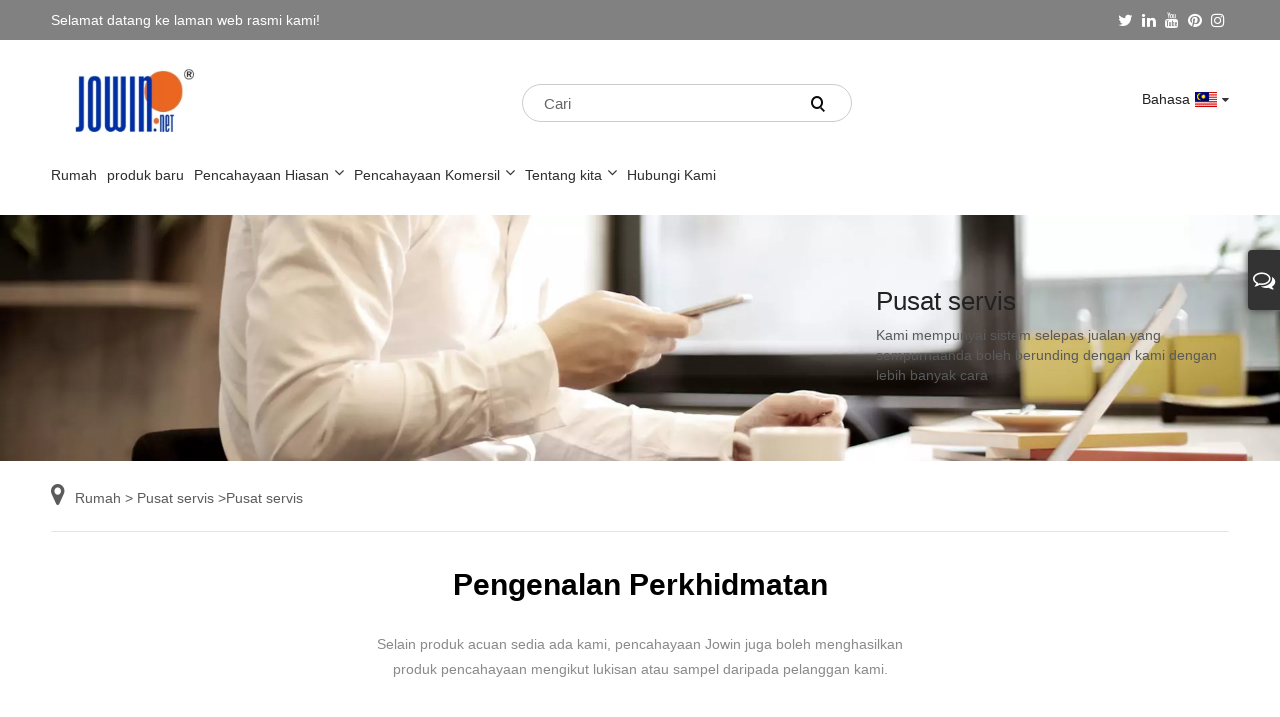

--- FILE ---
content_type: text/html; charset=utf-8
request_url: https://ms.jowinlighting.com/service.html
body_size: 6145
content:

<!DOCTYPE html>
<html xmlns="http://www.w3.org/1999/xhtml">
<head>
    <meta http-equiv="Content-Type" content="text/html; charset=utf-8">
    <meta name="viewport" content="width=device-width, initial-scale=1, minimum-scale=1, maximum-scale=1">
    
<title>Pusat Perkhidmatan - Jowin Lighting Co., Ltd</title>
<meta name="keywords" content="Pusat servis" />
<meta name="description" content="Pusat Perkhidmatan Jowin Lighting Co., Ltd" />
<link rel="shortcut icon" href="/upload/6755/2022080315040735679.ico" type="image/x-icon" />
<!-- Google tag (gtag.js) -->
<script async src="https://www.googletagmanager.com/gtag/js?id=G-J6KW7FHZDB" type="0982d6e380b9e1d6df9e2e34-text/javascript"></script>
<script type="0982d6e380b9e1d6df9e2e34-text/javascript">
  window.dataLayer = window.dataLayer || [];
  function gtag(){dataLayer.push(arguments);}
  gtag('js', new Date());

  gtag('config', 'G-J6KW7FHZDB');
</script>
    <meta property="og:type" content="article" />
    <meta property="og:title" content="Pusat Perkhidmatan - Jowin Lighting Co., Ltd" />
    <meta property="og:description" content="Pusat Perkhidmatan Jowin Lighting Co., Ltd" />
    <meta property="og:url" content="https://ms.jowinlighting.com/service.html" />
    <meta property="og:site_name" content="Jowin Lighting Co., Ltd." />
    <link href="https://ms.jowinlighting.com/service.html" rel="canonical" />
    <link rel="stylesheet" type="text/css" href="/css/style.css" />
    <link rel="stylesheet" type="text/css" href="/css/im.css" />
    <link rel="stylesheet" type="text/css" href="/css/mobile.css" />
    <link rel="stylesheet" type="text/css" href="/css/font-awesome.min.css" />
    <link rel="stylesheet" type="text/css" href="/css/language.css" />
    <link type="text/css" rel="stylesheet" href="/css/product.css" />
    <link rel="stylesheet" type="text/css" href="/css/product_mobile.css" />
    <script src="/js/jquery.min.js" type="0982d6e380b9e1d6df9e2e34-text/javascript"></script>
    <link type="text/css" rel="stylesheet" href="/css/inside.css" />
</head>
<body>
    <div class="container">
        
<header class="web_head index_web_head">
    <section class="head_top">
        <div class="layout">
            <div class="head_top_left">Selamat datang ke laman web rasmi kami!</div>
            <div class="head_top_right">
                <ul class="foot_sns">
                    <a href="https://twitter.com/Jowin_tljw" target="_blank" rel="nofollow" class="twitter"><span class="fa fa-twitter"></span></a><a href="https://www.linkedin.com/feed/" target="_blank" rel="nofollow" class="linkedin"><span class="fa fa-linkedin"></span></a><a href="https://studio.youtube.com/channel/UCaZwJ6OkkcjPzUW9mWttgrA/editing/sections" target="_blank" rel="nofollow" class="YouTube"><span class="fa icon-youtube"></span></a><a href="https://www.pinterest.jp/jowinlighting123/" target="_blank" rel="nofollow" class="QQ"><span class="fa icon-pinterestcolor"></span></a><a href="https://www.instagram.com/jowinlighting23/" target="_blank" rel="nofollow" class="ICP"><span class="fa icon-instagram"></span></a>
                </ul>
            </div>
        </div>
    </section>
    <section class="head_laye">
        <div class="layout">
            <div class="head_1">
                <figure class="logo">
                    <a href="/" title="Jowin Lighting Co., Ltd."><img src="/upload/6755/2022072314255054561.webp" alt="Jowin Lighting Co., Ltd."></a>
                </figure>
                <div class="head_right">
                    <div class="web-search">
                        <div>
                            <div class="head-search">
                                <form class="/search.html" action="search.html">
                                    <input class="search-ipt" name="search" placeholder="Cari">
                                    <input class="search-btn" type="button">
                                </form>
                            </div>
                        </div>
                    </div>
                    <div class="change-language ensemble">
                        <div class="change-language-title medium-title">
                            <div class="langu">Bahasa </div>
                            <div class="language-flag language-flag-ms"><a title="Malay" href="javascript:;"><b class="country-flag"></b></a></div>
                        </div>
                        <div class="change-language-cont sub-content"></div>
                    </div>
                </div>
                <ul class="prisna-wp-translate-seo" id="prisna-translator-seo">
                    <li class="language-flag language-flag-en"><a title="English" href="//www.jowinlighting.com"><b class="country-flag"></b><span>English</span></a></li><li class="language-flag language-flag-es"><a title="Español" href="//es.jowinlighting.com"><b class="country-flag"></b><span>Español</span></a></li><li class="language-flag language-flag-pt"><a title="Português" href="//pt.jowinlighting.com"><b class="country-flag"></b><span>Português</span></a></li><li class="language-flag language-flag-ru"><a title="русский" href="//ru.jowinlighting.com"><b class="country-flag"></b><span>русский</span></a></li><li class="language-flag language-flag-fr"><a title="Français" href="//fr.jowinlighting.com"><b class="country-flag"></b><span>Français</span></a></li><li class="language-flag language-flag-ja"><a title="日本語" href="//ja.jowinlighting.com"><b class="country-flag"></b><span>日本語</span></a></li><li class="language-flag language-flag-de"><a title="Deutsch" href="//de.jowinlighting.com"><b class="country-flag"></b><span>Deutsch</span></a></li><li class="language-flag language-flag-vi"><a title="tiếng Việt" href="//vi.jowinlighting.com"><b class="country-flag"></b><span>tiếng Việt</span></a></li><li class="language-flag language-flag-it"><a title="Italiano" href="//it.jowinlighting.com"><b class="country-flag"></b><span>Italiano</span></a></li><li class="language-flag language-flag-nl"><a title="Nederlands" href="//nl.jowinlighting.com"><b class="country-flag"></b><span>Nederlands</span></a></li><li class="language-flag language-flag-th"><a title="ภาษาไทย" href="//th.jowinlighting.com"><b class="country-flag"></b><span>ภาษาไทย</span></a></li><li class="language-flag language-flag-pl"><a title="Polski" href="//pl.jowinlighting.com"><b class="country-flag"></b><span>Polski</span></a></li><li class="language-flag language-flag-ko"><a title="한국어" href="//ko.jowinlighting.com"><b class="country-flag"></b><span>한국어</span></a></li><li class="language-flag language-flag-sv"><a title="Svenska" href="//sv.jowinlighting.com"><b class="country-flag"></b><span>Svenska</span></a></li><li class="language-flag language-flag-hu"><a title="magyar" href="//hu.jowinlighting.com"><b class="country-flag"></b><span>magyar</span></a></li><li class="language-flag language-flag-ms"><a title="Malay" href="//ms.jowinlighting.com"><b class="country-flag"></b><span>Malay</span></a></li><li class="language-flag language-flag-bn"><a title="বাংলা ভাষার" href="//bn.jowinlighting.com"><b class="country-flag"></b><span>বাংলা ভাষার</span></a></li><li class="language-flag language-flag-da"><a title="Dansk" href="//da.jowinlighting.com"><b class="country-flag"></b><span>Dansk</span></a></li><li class="language-flag language-flag-fi"><a title="Suomi" href="//fi.jowinlighting.com"><b class="country-flag"></b><span>Suomi</span></a></li><li class="language-flag language-flag-hi"><a title="हिन्दी" href="//hi.jowinlighting.com"><b class="country-flag"></b><span>हिन्दी</span></a></li><li class="language-flag language-flag-tl"><a title="Pilipino" href="//tl.jowinlighting.com"><b class="country-flag"></b><span>Pilipino</span></a></li><li class="language-flag language-flag-tr"><a title="Türkçe" href="//tr.jowinlighting.com"><b class="country-flag"></b><span>Türkçe</span></a></li><li class="language-flag language-flag-ga"><a title="Gaeilge" href="//ga.jowinlighting.com"><b class="country-flag"></b><span>Gaeilge</span></a></li><li class="language-flag language-flag-ar"><a title="العربية" href="//ar.jowinlighting.com"><b class="country-flag"></b><span>العربية</span></a></li><li class="language-flag language-flag-id"><a title="Indonesia" href="//id.jowinlighting.com"><b class="country-flag"></b><span>Indonesia</span></a></li><li class="language-flag language-flag-no"><a title="Norsk‎" href="//no.jowinlighting.com"><b class="country-flag"></b><span>Norsk‎</span></a></li><li class="language-flag language-flag-ur"><a title="تمل" href="//ur.jowinlighting.com"><b class="country-flag"></b><span>تمل</span></a></li><li class="language-flag language-flag-cs"><a title="český" href="//cs.jowinlighting.com"><b class="country-flag"></b><span>český</span></a></li><li class="language-flag language-flag-el"><a title="ελληνικά" href="//el.jowinlighting.com"><b class="country-flag"></b><span>ελληνικά</span></a></li><li class="language-flag language-flag-uk"><a title="український" href="//uk.jowinlighting.com"><b class="country-flag"></b><span>український</span></a></li><li class="language-flag language-flag-jw"><a title="Javanese" href="//jw.jowinlighting.com"><b class="country-flag"></b><span>Javanese</span></a></li><li class="language-flag language-flag-fa"><a title="فارسی" href="//fa.jowinlighting.com"><b class="country-flag"></b><span>فارسی</span></a></li><li class="language-flag language-flag-ta"><a title="தமிழ்" href="//ta.jowinlighting.com"><b class="country-flag"></b><span>தமிழ்</span></a></li><li class="language-flag language-flag-te"><a title="తెలుగు" href="//te.jowinlighting.com"><b class="country-flag"></b><span>తెలుగు</span></a></li><li class="language-flag language-flag-ne"><a title="नेपाली" href="//ne.jowinlighting.com"><b class="country-flag"></b><span>नेपाली</span></a></li><li class="language-flag language-flag-my"><a title="Burmese" href="//my.jowinlighting.com"><b class="country-flag"></b><span>Burmese</span></a></li><li class="language-flag language-flag-bg"><a title="български" href="//bg.jowinlighting.com"><b class="country-flag"></b><span>български</span></a></li><li class="language-flag language-flag-lo"><a title="ລາວ" href="//lo.jowinlighting.com"><b class="country-flag"></b><span>ລາວ</span></a></li><li class="language-flag language-flag-la"><a title="Latine" href="//la.jowinlighting.com"><b class="country-flag"></b><span>Latine</span></a></li><li class="language-flag language-flag-kk"><a title="Қазақша" href="//kk.jowinlighting.com"><b class="country-flag"></b><span>Қазақша</span></a></li><li class="language-flag language-flag-eu"><a title="Euskal" href="//eu.jowinlighting.com"><b class="country-flag"></b><span>Euskal</span></a></li><li class="language-flag language-flag-az"><a title="Azərbaycan" href="//az.jowinlighting.com"><b class="country-flag"></b><span>Azərbaycan</span></a></li><li class="language-flag language-flag-sk"><a title="Slovenský jazyk" href="//sk.jowinlighting.com"><b class="country-flag"></b><span>Slovenský jazyk</span></a></li><li class="language-flag language-flag-mk"><a title="Македонски" href="//mk.jowinlighting.com"><b class="country-flag"></b><span>Македонски</span></a></li><li class="language-flag language-flag-lt"><a title="Lietuvos" href="//lt.jowinlighting.com"><b class="country-flag"></b><span>Lietuvos</span></a></li><li class="language-flag language-flag-et"><a title="Eesti Keel" href="//et.jowinlighting.com"><b class="country-flag"></b><span>Eesti Keel</span></a></li><li class="language-flag language-flag-ro"><a title="Română" href="//ro.jowinlighting.com"><b class="country-flag"></b><span>Română</span></a></li><li class="language-flag language-flag-sl"><a title="Slovenski" href="//sl.jowinlighting.com"><b class="country-flag"></b><span>Slovenski</span></a></li><li class="language-flag language-flag-mr"><a title="मराठी" href="//mr.jowinlighting.com"><b class="country-flag"></b><span>मराठी</span></a></li><li class="language-flag language-flag-sr"><a title="Srpski језик" href="//sr.jowinlighting.com"><b class="country-flag"></b><span>Srpski језик</span></a></li>
                </ul>
            </div>
        </div>
    </section>
    <section class="head_layer">
        <div class="layout">
            <div class="head_2">
                <nav class="nav_wrap">
                    <ul class="head_nav">
                        <li><a href="/" title="Rumah"><em>Rumah</em></a></li><li><a title="produk baru" href="/new-products"><em>produk baru</em></a></li><li><a title="Pencahayaan Hiasan" href="/decoration-lighting"><em>Pencahayaan Hiasan</em></a><ul><li><a title="Lampu Loket" href="/pendant-lamp"><em>Lampu Loket</em></a></li><li><a title="Lampu siling" href="/ceiling-lamp"><em>Lampu siling</em></a></li><li><a title="Lampu dinding" href="/wall-lamp"><em>Lampu dinding</em></a></li><li><a title="Lampu meja" href="/table-lamp"><em>Lampu meja</em></a></li><li><a title="Lampu lantai" href="/floor-lamp"><em>Lampu lantai</em></a></li><li><a title="Lampu Tingkap" href="/window-lamp"><em>Lampu Tingkap</em></a></li><li><a title="Lampu Spot" href="/spot-light"><em>Lampu Spot</em></a></li></ul></li><li><a title="Pencahayaan Komersil" href="/commercial-lighting"><em>Pencahayaan Komersil</em></a><ul><li><a title="Lampu Spot LED" href="/led-spot-light"><em>Lampu Spot LED</em></a></li><li><a title="Cahaya Bawah" href="/down-light"><em>Cahaya Bawah</em></a></li><li><a title="Sumber Cahaya LED" href="/led-light-source"><em>Sumber Cahaya LED</em></a></li><li><a title="Cahaya Linear" href="/linear-light"><em>Cahaya Linear</em></a></li><li><a title="Lampu Jalur" href="/strip-light"><em>Lampu Jalur</em></a></li><li><a title="Lampu Sorot Dinding" href="/wall-spotlight"><em>Lampu Sorot Dinding</em></a></li><li><a title="Lampu Trek" href="/track-lamp"><em>Lampu Trek</em></a></li><li><a title="Track Line" href="/track-line"><em>Track Line</em></a></li><li><a title="Langkah Cahaya" href="/step-light"><em>Langkah Cahaya</em></a></li><li><a title="Lampu Gantung" href="/hanging-light"><em>Lampu Gantung</em></a></li><li><a title="Tiub Modulator T5-T8" href="/t5-t8-modulator-tube"><em>Tiub Modulator T5-T8</em></a></li><li><a title="Lampu Siling LED" href="/led-ceiling-lamp"><em>Lampu Siling LED</em></a></li><li><a title="Lampu Panel" href="/panel-light"><em>Lampu Panel</em></a></li><li><a title="Panel Kuasa" href="/power-panel"><em>Panel Kuasa</em></a></li></ul></li></li></li></li><li><a href="/about.html" title="Tentang kita"><em>Tentang kita</em></a><ul><li><a title="Profil syarikat" href="/about.html"><em>Profil syarikat</em></a></li><li><a title="Kepujian" href="/about-540.html"><em>Kepujian</em></a></li><li><a title="Persekitaran Syarikat" href="/about-544.html"><em>Persekitaran Syarikat</em></a></li><li><a title="Pusat servis" href="/service.html"><em>Pusat servis</em></a></li><li><a title="Pusat Pembuatan" href="/manufacturing.html"><em>Pusat Pembuatan</em></a><ul><li><a title="Kawalan kualiti" href="/quality.html"><em>Kawalan kualiti</em></a></li><li><a title="Bengkel" href="/workshop.html"><em>Bengkel</em></a></li></ul></li><li><a title="Pusat Berita" href="/news.html"><em>Pusat Berita</em></a></li></ul></li><li><a href="/contact.html" title="Hubungi Kami"><em>Hubungi Kami</em></a></li>
                    </ul>
                </nav>
            </div>
        </div>
    </section>
</header>
        <section class="web_main index_main">
            <div class="banner page-banner" id="body">
                <div class="page-bannertxt">
                    <div class="layout">
                        <div class="rtxt">
                            <span>Pusat servis</span>
                            <p>
                               Kami mempunyai sistem selepas jualan yang sempurna<bt>anda boleh berunding dengan kami dengan lebih banyak cara</bt>
                            </p>
                        </div>
                    </div>
                </div>
                <a class="item"><img src="/upload/6755/20220801155801975935.webp" alt="Pusat servis" /></a>
            </div>
            <div class="location">
                <div class="layout">
                    <div class="position"><span><a class="home" href="/"><i class="icon-home">Rumah</i></a></span> <span>></span> <a href="/service.html">Pusat servis</a> <span>></span>Pusat servis</div>
                </div>
            </div>
             <section class="n-service">
<div class="block">
	<div class="layout">
		<div class="classes wow fadeInUp">
			<h1>Pengenalan Perkhidmatan</h1>
			<p>Selain produk acuan sedia ada kami, pencahayaan Jowin juga boleh menghasilkan<br />produk pencahayaan mengikut lukisan atau sampel daripada pelanggan kami.</p>
			<div class="class-content">
				<div class="service_about-2">
					<ul>
						<li class="wow fadeInUp" "="">
							<div class="service_center">
								<div class="service-2-1">
									<img src="images/service-tel.webp" alt="" title="" /> 
								</div>
								<div class="service-2-2">Talian Perkhidmatan Negara</div>
								<div class="service-2-4">
									<a href="tel:+86-750-3755704">86-750-3755704</a> 
								</div>
								<div class="service-2-3">Menyediakan penerimaan perkhidmatan, termasuk<br />soalan berkaitan, aduan,<br />penyelenggaraan dan sokongan teknikal</div>
							</div>
						</li>
						<li class="wow fadeInUp" "="">
							<div class="service_center">
								<div class="service-2-1">
									<img src="images/service-url.webp" alt="" title="" /> 
								</div>
								<div class="service-2-2">Talian Perkhidmatan Negara</div>
								<div class="service-2-4">
									<a href="https://www.jowinlighting.com">www.jowinlighting.com</a> 
								</div>
								<div class="service-2-3">Anda boleh meninggalkan mesej anda kepada kami melalui<br />papan mesej dalam talian laman web kami<br />
<br />
								</div>
							</div>
						</li>
						<li class="wow fadeInUp" "="">
							<div class="service_center">
								<div class="service-2-1">
									<img src="images/service-emial.webp" alt="" title="" /> 
								</div>
								<div class="service-2-2">E-mel Rasmi</div>
								<div class="service-2-4">
									<a href="mailto:sales12@jowinlighting.cn">sales12@jowinlighting.cn</a> 
								</div>
								<div class="service-2-3">Anda boleh menghantar kepada kami pertanyaan berkaitan,<br />cadangan dan sokongan teknikal<br />
<br />
								</div>
							</div>
						</li>
					</ul>
				</div>
			</div>
		</div>
	</div>
</div>
</section><section class="n-warranty">
<div class="block">
	<div class="layout">
		<div class="classes wow fadeInUp">
			<h2>Polisi Waranti</h2>
			<div class="warranty-conu wow fadeInUp">
				<strong>Skop bukan jaminan</strong> <br />
				<p>1. Melangkaui tempoh jaminan produk produk<br />2. Produk sokongan asal bukan syarikat, seperti sumber cahaya syarikat yang menyokong penggunaan bahagian elektronik syarikat lain, dsb.<br />3. Kerosakan yang disebabkan oleh penggunaan yang tidak betul, penyelenggaraan, penyimpanan (tidak mengikut keperluan manual produk untuk pemasangan, penggunaan, dll., sebarang penggunaan cara yang tidak betul, seperti: talian yang salah, penggunaan voltan tinggi 250V atau lebih, beban tidak berkadar dan penggunaan persekitaran luar biasa khas seperti suhu tinggi, rendaman air, kakisan, dll.)<br />4. faktor yang tidak dapat dilawan, seperti banjir, kebakaran, gempa bumi, sambaran petir<br />5. Pembongkaran peribadi, pengubahan produk atau pengubahan sijil pematuhan<br />6. Tiada tarikh pengeluaran produk (kecuali produk asal syarikat tanpa tarikh pengeluaran)<br />5. Kaedah selepas jualan: Dalam syarikat Junwei secara rasmi membenarkan kedai atau saluran biasa untuk membeli produk, dengan invois pembelian, resit, logo jualan, kontrak pembelian, nombor pesanan pembelian, dll semasa jaminan</p>
			</div>
		</div>
	</div>
</div>
</section>
            
        </section>
        
<section class="index-send">
    <div class="layout" id="send_bg">
        <div class="title wow fadeInUp">
            <h2>JOWIN LIGHTING CONTACT</h2>
        </div>
        <div class="h-send wow fadeInUp">
            <form class="sendp" onsubmit="if (!window.__cfRLUnblockHandlers) return false; return false" data-cf-modified-0982d6e380b9e1d6df9e2e34-="">
                <div class="send-1">
                    <input type="text" id="foot_Name" name="foot_Name" value="" required="required" placeholder="Name:">
                </div>
                <div class="send-1">
                    <input type="text" id="foot_Phone" name="foot_Phone" value="" required="required" placeholder="Phone:">
                </div>
                <div class="send-1">
                    <input type="text" id="foot_Message" name="foot_Message" value="" required="required" placeholder="Message:">
                </div>
                <div class="send-2">
                    <input type="button" id="foot_submit" name="foot_submit" onclick="if (!window.__cfRLUnblockHandlers) return false; Add_Foot_Book()" value="Submit" data-cf-modified-0982d6e380b9e1d6df9e2e34-="">
                </div>
            </form>
        </div>
    </div>
</section>
<script type="0982d6e380b9e1d6df9e2e34-text/javascript">
    function Add_Foot_Book() {
        var strName, strTel, strContent;
        strName = $("#foot_Name").val();
        strTel = $("#foot_Phone").val();
        strContent = $("#foot_Message").val();

        if (strName == "") {
            $("#foot_Name").focus();
            return false;
        }
        if (strTel == "") {
            $("#foot_Phone").focus();
            return false;
        }
        if (strContent == "") {
            $("#foot_Message").focus();
            return false;
        }

        try {
            var url = window.location.pathname;
            $.ajax({
                type: "POST",
                url: "/AjaxData.ashx",
                data: "Action=AddBook&Name=" + encodeURIComponent(strName) + "&Tel=" + encodeURIComponent(strTel) + "&Url=" + encodeURIComponent(url) + "&Content=" + encodeURIComponent(strContent),
                success: function (ret) {
                    alert(ret);
                }
            });
        }
        catch (ex) {
            alert("Erro");
        }
    }
</script>
<footer class="web_footer">
    <div class="foot_service">
        <div class="layout">
            <div class="foot_items flex_row">
                <nav class="foot_item">
                    <div class="foot_item_hd">
                        <h2 class="title">
                            <img src="/upload/6755/2022072314255054561.webp" alt="Jowin Lighting Co., Ltd.">
                        </h2>
                    </div>
                    <ul class="foot_txt_list" id="l-lo">
                        <li>No.1 Taman Perindustrian Datangtou, Kampung Jinxi, Daerah Jianghai, Bandar Jiangmen, Wilayah Guangdong, China</li>
                        <li><a href="tel:+86-750-3755703">Tel +86-750-3755703</a></li>
                    </ul>
                </nav>

                <nav class="foot_item">
                    <div class="foot_item_hd">
                        <h2 class="title">Produk</h2>
                    </div>
                    <ul class="foot_txt_list">
                        <li><a title="produk baru" href="/new-products">produk baru ></a></li><li><a title="Pencahayaan Hiasan" href="/decoration-lighting">Pencahayaan Hiasan ></a></li><li><a title="Pencahayaan Komersil" href="/commercial-lighting">Pencahayaan Komersil ></a></li>
                    </ul>
                </nav>
                <nav class="foot_item">
                    <div class="foot_item_hd">
                        <h2 class="title">Tentang kita</h2>
                    </div>
                    <ul class="foot_txt_list">
                        <li><a title="Profil syarikat" href="/about.html">Profil syarikat ></a></li><li><a title="Kepujian" href="/about.html">Kepujian ></a></li><li><a title="Persekitaran Syarikat" href="/about.html">Persekitaran Syarikat ></a></li><li><a title="Pusat servis" href="/service.html">Pusat servis ></a></li><li><a title="Pusat Pembuatan" href="/manufacturing.html">Pusat Pembuatan ></a></li><li><a title="Pusat Berita" href="/news.html">Pusat Berita ></a></li>
                    </ul>
                </nav>
                <nav class="foot_item">
                    <div class="foot_item_hd">
                        <h2 class="title">Hubungi Kami</h2>
                    </div>
                    <div class="foot_item_bd">
                        <ul class="foot_contact_list">
                            <li class="contact_item">
                                <div class="contact_txt">
                                    <span class="item_val">Hubungi</span>
                                </div>
                            </li>
                            <li class="contact_item">
                                <div class="contact_txt">
                                    <span class="item_val"><a href="mailto:sales1@jowinlighting.cn">sales1@jowinlighting.cn</a><a href="mailto:sales5@jowinlighting.cn">sales5@jowinlighting.cn</a><a href="mailto:sales8@jowinlighting.cn">sales8@jowinlighting.cn</a> </span>
                                </div>
                            </li>

                        </ul>
                    </div>
                </nav>
            </div>
        </div>
    </div>
    <div class="foot">
        <div class="layout">
            <div class="copyright">
                <p>
                    Hak Cipta © Jowin Lighting Co., Ltd. - Lampu Loket, Lampu Meja, Lampu Dinding - Hak Cipta Terpelihara.
                    <a href="/links.html">Links</a>|
                    <a href="/rss.xml">RSS</a>|
                    <a href="/sitemap.xml">XML</a>|
                    <a href="/privacy-policy.html" target="_blank">Privacy Policy</a>
                </p>
            </div>
        </div>
    </div>
</footer>

    </div>
    
<div class="im">
    <label class="im-l" for="select"><i class="iconfont icon-xiaoxi21"></i></label>
    <input type="checkbox" id="select">
    <div class="box">
        <ul>
            <li><a class="ri_Skype" href="skype:xxcc?chat" title="xxcc" target="_blank"><img style="width:25px;" src="/images/skype.webp" alt="Skype" /><span>Skype</span></a></a></li><li><a class="ri_Email" href="mailto:sales1@jowinlighting.cn" title="sales1@jowinlighting.cn" target="_blank"><img style="width:25px;" src="/images/e-mail.webp" alt="E-mail" /><span>E-mail</span></a></a></li><li><a class="ri_WhatsApp" href="https://api.whatsapp.com/send?phone=+86-17507504355&text=Hello" title="+86-17507504355" target="_blank"><img style="width:25px;" src="/images/whatsapp.webp" alt="Whatsapp" /><span>WhatsApp</span></a></li>
            
        </ul>
    </div>
</div>
<script src="/js/common.js" type="0982d6e380b9e1d6df9e2e34-text/javascript"></script>
<style>.download{background-color: #818181;
color: #fff;
padding: 1%;
margin-top: 20px;
float: left;}
</style><script id="test" type="0982d6e380b9e1d6df9e2e34-text/javascript"></script><script type="0982d6e380b9e1d6df9e2e34-text/javascript">document.getElementById("test").src="//www.jowinlighting.com/IPCount/stat.aspx?ID=6755";</script>
<script src="/cdn-cgi/scripts/7d0fa10a/cloudflare-static/rocket-loader.min.js" data-cf-settings="0982d6e380b9e1d6df9e2e34-|49" defer></script><script defer src="https://static.cloudflareinsights.com/beacon.min.js/vcd15cbe7772f49c399c6a5babf22c1241717689176015" integrity="sha512-ZpsOmlRQV6y907TI0dKBHq9Md29nnaEIPlkf84rnaERnq6zvWvPUqr2ft8M1aS28oN72PdrCzSjY4U6VaAw1EQ==" data-cf-beacon='{"version":"2024.11.0","token":"b04a925be56d42ac84d1a1ef9bc65e10","r":1,"server_timing":{"name":{"cfCacheStatus":true,"cfEdge":true,"cfExtPri":true,"cfL4":true,"cfOrigin":true,"cfSpeedBrain":true},"location_startswith":null}}' crossorigin="anonymous"></script>
</body>
</html>


--- FILE ---
content_type: text/css
request_url: https://ms.jowinlighting.com/css/style.css
body_size: 30453
content:
@charset "utf-8";
html {
	font-size: 625%;
}
body {
	font-size: 14px;
	background: #FFF;color: #222;
	font-family:"Microsoft YaHei" ,Arial, Helvetica, sans-serif;
	line-height: 25px;
}
body, html, h1, h2, h3, h4, h5, h6, p, ul, ol, li, dl, dt, dd, th, td, form, object, iframe, blockquote, pre, a, abbr, address, code, img, fieldset, form, label, figure {
	margin: 0;
	padding: 0;
}

body {
	background-color: #fff;
}
article, aside, figcaption, figure, footer, header, main, nav, section {
	display: block;
}
h1 {
	font-size: 20px;
}
h2 {
	font-size: 18px;
}
h3 {
	font-size: 16px;
}
h4, h5 {
	font-size: 14px;
}
img {
	border: none;
	vertical-align: middle;
	max-width: 100%;
}
li {
	list-style: none;
}
i, em {
	font-style: normal;
}
a {
	color: #222;
	text-decoration: none;
}
a:focus {
	outline: none;
}
a:hover {
	color: #e60012;
	text-decoration: none;
}
input[type="text"]:focus {
	outline: none;
}
input[type="button"], input[type="reset"], input[type="submit"] {
	cursor: pointer;
}
input[type="reset"]::-moz-focus-inner, input[type="button"]::-moz-focus-inner, input[type="submit"]::-moz-focus-inner, input[type="file"] > input[type="button"]::-moz-focus-inner {
border:none;
padding:0;
}
hr {
	height: 1px;
	border: none;
	border-top: 1px dashed #c1c1c1;
	margin: 15px 0 15px 0;
}
a:active, select, input, textarea {
	-webkit-tap-highlight-color: rgba(0,0,0,0);
	-webkit-tap-highlight-color: transparent;
	outline: 0!important;
}
* {
	-moz-box-sizing: border-box;
	-webkit-box-sizing: border-box;
	-ms-box-sizing: border-box;
	-o-box-sizing: border-box;
	box-sizing: border-box;
	outline: 0;
}
.clearfix:after, .layout:after, .sys_row:after, .flex_row:after, .web_main:after, .page_main:after, .nav_wrap .head_nav:after, .items_list ul:after, .product_items:after, .promote_list:after, .cate_items ul:after, .web_head .logo:after, .product-intro:after, .detail-tabs:after, .foot_items:after, .news_cell:after, .foot_contact_list .contact_item:after, .company_intr_bd:after {
	content: '';
	display: block;
	height: 0;
	clear: both;
	visibility: hidden;
}
.clearfix, .layout, .sys_row, .flex_row, .web_main, .page_main, .nav_wrap .head_nav, .items_list ul, .product_items, .promote_list, .cate_items ul, .web_head .logo, .product-intro, .detail-tabs, .foot_items, .news_cell, .foot_contact_list .contact_item, .company_intr_bd {
*zoom:1;
}
.clear {
	clear: both;
}
body {
	width: 100%;
	position: absolute;
	left: 0;
	top: 0;
	min-width: 1180px;
	overflow-x: hidden;
}
.layout {
	width: 1400px;
	margin: 0 auto;
	position: relative;
}
.z9999 {
	z-index: 9999!important;
}
.hide {
	display: none;
}
.gotop {
	display: inline-block;
	position: fixed;
	font-weight: bold;
	text-align: center;
	right: 50px;
	bottom: 50px;
	background-color: #ccc;
	color: #fff;
	text-align: center;
	height: 60px;
	width: 60px;
	line-height: 60px;
	border-radius: 50%;
	background-clip: content-box;
	-webkit-box-sizing: content-box;
	box-sizing: content-box;
	z-index: 99999;
	cursor: pointer;
	font-size: 24px;
	opacity: 0;
	visibility: hidden;
	-webkit-transition: all 0.3s ease;
	-o-transition: all 0.3s ease;
	transition: all 0.3s ease;
	-moz-transform: translateY(50%) scale(0.8);
	-webkit-transform: translateY(50%) scale(0.8);
	-ms-transform: translateY(50%) scale(0.8);
	-o-transform: translateY(50%) scale(0.8);
	transform: translateY(50%) scale(0.8);
}
.gotop:hover, .gotop.active:hover {
	background-color: #e60012;
	color: #fff;
	border-color: rgba(255,255,255,.9);
}
.gotop.active {
	opacity: 1;
	visibility: visible;
	-moz-transform: none;
	-webkit-transform: none;
	-ms-transform: none;
	-o-transform: none;
	transform: none;
}
.gotop em, .gotop:before {
	-webkit-transition: all .2s ease;
	-o-transition: all .2s ease;
	transition: all .2s ease;
}
.gotop em {
	font-size: 12px;
	width: 100%;
	position: absolute;
	left: 0;
	top: 0;
	color: #fff;
	opacity: 0;
	filter: alpha(opacity=0);
	-webkit-transform: translateY(10px);
	-ms-transform: translateY(10px);
	-o-transform: translateY(10px);
	transform: translateY(10px);
}
.gotop:before {
	content: '';
	display: block;
	width: 100%;
	height: 100%;
	background-image: url([data-uri]);
	background-position: center;
	background-repeat: no-repeat;
	-webkit-background-size: auto 16px;
	background-size: auto 16px;
	background-color: #e60012;
}
.gotop:hover:before {
	-webkit-transform: translateY(-15px) scale(.5);
	-ms-transform: translateY(-15px) scale(.5);
	-o-transform: translateY(-15px) scale(.5);
	transform: translateY(-15px) scale(.5);
	opacity: 0;
	filter: alpha(opacity=0);
}
.gotop:hover em {
	opacity: 1;
	filter: alpha(opacity=100);
	-webkit-transform: none;
	-ms-transform: none;
	-o-transform: none;
	transform: none;
}
.web_footer .gotop {
	position: relative;
	right: auto;
	bottom: auto;
	margin-top: 35px;
}
.head_nav li a, .nav_wrap .head_nav li li a, .nav_wrap .head_nav li ul, .nav_wrap .head_nav li li>a:before, .head_nav b:after, .web_head .btn--search, .web_head .btn--search:before, .product_item figure, .gotop, .product-item .item-img img, .product_item .item_img img, .product_item .item_img a, .product_item, .product_item .item_img a:before, .product_item .item_img a:after, .product_item .item_img:after, .product-btn-wrap a, .web_head, .change-language .change-language-title a:after, .newsletter .button, .mobile-head-item .middle-show-content-wrap, .product_item figure figcaption, .foot_item a, .pages a, .ad_item figure figcaption .item_more, .head_sns li img, .side_product_item .add-friend, .side_product_item .add-friend:after, .side-product-items .btn-prev, .side-product-items .btn-next, .foot_sns li img, .blog-item:after {
	-moz-transition: all .3s ease;
	-webkit-transition: all .3s ease;
	-ms-transition: all .3s ease;
	-o-transition: all .3s ease;
	transition: all .3s ease;
}
.head_nav>li>a:before, .head_nav>li>a:after, .head-search .search-btn, .icon-cate, .index_product .product_item .item_img, .index_product .product_item .item_img a:before, .foot_txt_list li a:before, .web_footer .button:before {
	-moz-transition: all .3s ease-in-out;
	-webkit-transition: all .3s ease-in-out;
	-ms-transition: all .3s ease-in-out;
	-o-transition: all .3s ease-in-out;
	transition: all .3s ease-in-out;
}
.index_swiper_control .swiper-button-prev:after, .index_swiper_control .swiper-button-next:after, .cate_item .item_img img, .cate_item .item_img:before, .cate_item .item_info, .news_cell .cell_img, .news_cell .cell_img img, .news_cell .item_title a:before, .index_product .product_item .item_img a:after {
	-webkit-transition: all .3s ease-in-out;
	-o-transition: all .3s ease-in-out;
	transition: all .3s ease-in-out;
}
.sys-layer {
	margin: 0 auto;
}
.sys-row {
	margin: 0 -8px;
}
.sys-col {
	float: left;
}
.sys-col-inner {
	margin: 0 8px;
}
.sys-col-md {
	float: left;
}
.sys-col-md-12 {
	width: 100%;
}
.sys-col-md-11 {
	width: 91.66666667%;
}
.sys-col-md-10 {
	width: 83.33333333%;
}
.sys-col-md-9 {
	width: 75%;
}
.sys-col-md-8 {
	width: 66.66666667%;
}
.sys-col-md-7 {
	width: 58.33333333%;
}
.sys-col-md-6 {
	width: 50%;
}
.sys-col-md-5 {
	width: 41.66666667%;
}
.sys-col-md-4 {
	width: 33.33333333%;
}
.sys-col-md-3 {
	width: 25%;
}
.sys-col-md-2 {
	width: 16.66666667%;
}
.sys-col-md-1 {
	width: 8.33333333%;
}
.sys_row {
	margin-left: -15px;
	margin-right: -15px;
}
.sys_col {
	float: left;
	padding-left: 15px;
	padding-right: 15px;
}
.sys_fl {
	float: left!important;
}
.sys_fr {
	float: right!important;
}
.flex_row, .items_list>ul {
	display: -webkit-box;
	display: -webkit-flex;
	display: flex;
	-webkit-box-orient: horizontal;
	-webkit-box-direction: normal;
	-webkit-flex-direction: row;
	flex-direction: row;
	-webkit-flex-wrap: wrap;
	-moz-flex-wrap: wrap;
	-ms-flex-wrap: wrap;
	-o-flex-wrap: wrap;
	flex-wrap: wrap;
}
.flex_row_nowrap {
	-webkit-flex-wrap: nowrap;
	-moz-flex-wrap: nowrap;
	-ms-flex-wrap: nowrap;
	-o-flex-wrap: nowrap;
	flex-wrap: nowrap;
}
.sys_btn {
	content: '';
	display: inline-block;
	color: #333!important;
	padding: 25px 90px 25px 45px;
	line-height: 25px;
	background-color: #fff;
	position: relative;
	font-size: 18px;
	text-transform: uppercase;
}
.sys_btn:after {
	content: '\f105';
	font-family: 'fontawesome';
	font-size: 18px;
	display: block;
	width: 65px;
	height: 75px;
	line-height: 75px;
	text-align: center;
	position: absolute;
	right: 0;
	top: 0;
	background-color: #09c732;
	-webkit-transition: all .3s ease-in-out;
	-o-transition: all .3s ease-in-out;
	transition: all .3s ease-in-out;
	color: #fff;
}
.sys_btn:hover {
	background-color: #e60012;
	color: #fff!important;
}
.sys_btn:hover:after {
	background-color: #2bbd0e;
}
input::-webkit-input-placeholder {
color:#aaa;
}
input::-moz-placeholder {
color:#aaa;
opacity:1;
}
input:-ms-input-placeholder {
color:#aaa;
}
input:-moz-placeholder {
color:#aaa;
}
.index_promote, .company_subscribe .button, .nav_wrap, .product_item .item_img {
	-moz-box-sizing: content-box;
	-webkit-box-sizing: content-box;
	-ms-box-sizing: content-box;
	-o-box-sizing: content-box;
	box-sizing: content-box;
}
.side-cate li .icon-cate:before, .product-btn-wrap a:before, .mobile-head-item .title:before, .head_nav > li:after, .head_nav li b:after, .download-item .item-button:before, .faq-item .faq-title:before {
	font-family: "fontawesome";
	font-style: normal;
	font-weight: normal;
	speak: none;
	display: inline-block;
	text-decoration: inherit;
	font-variant: normal;
	text-transform: none;
}
.btn_more:after, .sys_btn:after, .head-search .search-btn:before, .web_head .btn--search:before, .swiper-button-next:before, .swiper-button-prev:before, .side-product-items .btn-prev:before, .side-product-items .btn-next:before, .product-btn-wrap .email:before, .product-btn-wrap .pdf:before, .company_subscribe .button:after, .index_company_intr .btn_more:before, .promote_item .icon-player:before {
	font-family: 'fontawesome';
}

.company_subscribe .subscribe_title {
	font-family: 'opensans', Georgia, Arial, Helvetica, sans-serif;
}
a {
	-webkit-transition: all 0.3s ease-in-out;
	-o-transition: all 0.3s ease-in-out;
	transition: all 0.3s ease-in-out;
}
.web_head {
	width: 100%;
	z-index: 2;
	background-color: #fff;float:left;
}
.web_head .logo, .web_head .nav_wrap, .web_head .head_right {
}

.web_head .logo {
	float: left;
}
.web_head .logo a{width:100%;float:left;}
.web_head .logo img {
	max-width: 170px;
}
.web_head .head_right { position:relative;width:80%;float:right;
}
.web_head .head_layer {
	position: relative;
	z-index: 3;width:100%;float:left;
}
.web_head .layout {

}
.web_head .layout:after {
	width: 0;
}
.web_head .change-language {
	display: inline-block;
	position: relative;
	text-align: left;
	vertical-align: middle;
	margin-left: 5px; position:absolute;right:0;top:40%;
}
.web_head .change-language-title {
	position: relative;display: flex;
}
.web_head .change-language-title a {
	color: #fff;
}
.web_head .btn--search {
	cursor: pointer;
}
.web_head .btn--search, .web_head .btn--search:before {
	display: inline-block;
	width: 30px;
	height: 30px;
	vertical-align: middle;
}
.web_head .btn--search:before {
	content: '';
	background-repeat: no-repeat;
	background-position: center;
	background-image: url(../image/search_btnP.webp);
}
.head_layer .nav_wrap {
	-webkit-box-flex: 1;
	-webkit-flex: 1;
	flex: 1;
	float: left;
}
.head_laye{width:100%;float:left;}
.nav_wrap .head_nav>li {
	display: inline-block;
	line-height:80px;
	font-size: 18px;
	position: relative;
	vertical-align: middle;
	position: relative;
	padding: 0 35px;
}
.nav_wrap .head_nav>li:nth-child(1){padding-left:0;}
.nav_wrap .head_nav>li:hover {
	color: #e60012;
}
.nav_wrap .head_nav>li.on a em{color: #e60012; font-weight:bold;}
.nav_wrap .head_nav>li:hover a em {
	color: #e60012;
}
.nav_wrap .head_nav>li.on a b:after{	color: #e60012;}


.nav_wrap .head_nav>li:hover a:before{ opacity:1;}

.nav_wrap .head_nav>li:hover ul li a em {
	color: #2f2f2f;font-weight:normal; font-size:14px;
}
.nav_wrap .head_nav>li:hover a b:after {
	color: #e60012;
}
.nav_wrap .head_nav>li:hover ul li a em {
	background-color: transparent;
}
.nav_wrap .head_nav > li li b {
	display: none !important;
	margin: 0 !important;
}
.nav_wrap .head_nav>li>a {
	position: relative;
	display: inline-block;
	color: #fff;
	-webkit-transform: scale(1);
	-ms-transform: scale(1);
	-o-transform: scale(1);
	transform: scale(1);
	z-index: 1000;
}
.nav_wrap .head_nav li a b {
	position: relative;
	display: inline-block;
	vertical-align: middle;
	margin: -5px 0 0 5px;
	font-weight: normal;
	font-size: 16px;
}
.nav_wrap .head_nav li a b:after {
	font-family: 'fontawesome';
	content: "\f107";
	color: #333;
}
.nav_wrap .head_nav li li a b:after {
	content: "\f105";
}
.nav_wrap .head_nav>li>em {
	vertical-align: middle;
}

.nav_wrap .head_nav>li>a:before {
content: '';
display: block;
width: 100%;
height: 2px;
position: absolute;
left: 0;
bottom: 0;
background-color: #e60012; opacity:0;
}
.nav_wrap .head_nav>li.on>a:before {
content: '';
display: block;
width: 100%;
height: 2px;
position: absolute;
left: 0;
bottom: 0;
background-color: #e60012;opacity:1;
}
.nav_wrap .head_nav>li>a>em {
	vertical-align: top;
	display: inline-block;
	position: relative;
	z-index: 1; font-size:15px;
	color: #2f2f2f;
}
.nav_wrap .head_nav>li.nav-current>a, .nav_wrap .head_nav>li:hover>a {
	color: #e60012;
}
.nav_wrap .head_nav>li:hover>a>b:after {
	border-left-color: #e60012;
	-webkit-transform: rotate(-90deg);
	-ms-transform: rotate(-90deg);
	-o-transform: rotate(-90deg);
	transform: rotate(-90deg);
}
.nav_wrap .head_nav li ul {
	width: 250px;
	background-color: #fff;
	position: absolute;
	left: 0;
	top: 100%;
	z-index: 999;
	opacity: 0;
	filter: alpha(opacity=0);
	visibility: hidden;
	box-sizing: border-box;
	-webkit-transform: translate3d(20px, 0, 0);
	-ms-transform: translate3d(20px, 0, 0);
	-o-transform: translate3d(20px, 0, 0);
	transform: translate3d(20px, 0, 0);
	opacity: 0;
	filter: alpha(opacity=0);
	visibility: hidden;
	box-sizing: border-box;
	-webkit-transform-origin: 0 0;
	-moz-transform-origin: 0 0;
	-ms-transform-origin: 0 0;
	-o-transform-origin: 0 0;
	transform-origin: 0 0;
	box-shadow: 3px 3px 8px rgba(0,0,0,.3);
}
.nav_wrap .head_nav>li ul ul {
	left: 102%;
	top: 0;
	margin-top: auto;
}
.nav_wrap .head_nav li:hover>ul {
	max-height: 600px;
	-webkit-transform: none;
	-ms-transform: none;
	-o-transform: none;
	transform: none;
	opacity: 1;
	filter: alpha(opacity=100);
	visibility: visible;
}
.nav_wrap .head_nav li.menu_left ul {
	left: auto;
	right: 0;
}
.nav_wrap .head_nav li.menu_left ul ul {
	right: 102%;
}
.nav_wrap .head_nav>li li {
	position: relative;
	text-align: left;
}
.nav_wrap .head_nav>li li a {
	display: block;
	line-height: 1.5em;
	padding: 15px 15px 15px 20px;
	font-size: 14px;
	position: relative;
	color: #fff;
	border-bottom: 1px solid rgba(0,0,0,.2);
}
.nav_wrap .head_nav>li li a:before {
	content: '';
	display: inline-block;
	width: 4px;
	height: 0%;
	position: absolute;
	left: 0;
	top: 50%;
}
.nav_wrap .head_nav>li li em {
	display: block;
	height: 1.5em;
	overflow: hidden;
	white-space: nowrap;
	color: #333;
}
.nav_wrap .head_nav>li li b:after {
	content: '';
	display: inline-block;
	width: 0;
	height: 0;
	overflow: hidden;
	border: 5px solid #e60012;
	border-left-width: 6px;
	border-right: 0;
	border-top-color: transparent;
	border-bottom-color: transparent;
	position: absolute;
	right: 15px;
	top: 18px;
	display: none;
}
.nav_wrap .head_nav>li li:last-child>a {
	border-bottom: 0;
}
.nav_wrap .head_nav>li li:hover>a {
	padding-right: 10px;
	padding-left: 25px;
}
.nav_wrap .head_nav>li li:hover>a em {
}
.nav_wrap .head_nav>li li:hover>a:before {
	background-color: #e60012;
	height: 30%;
	top: 35%;
}
.nav_wrap .head_nav>li li:hover b:after {
	border-left-color: #fff;
}
.fixed-nav .logo, .fixed-nav .nav_wrap, .fixed-nav .head_right {
	height: 80px;
}
.fixed-nav .head_nav>li {
	line-height: 80px;
	font-size: 18px;
}
.fixed-nav .head_layer {
	width: 100%;
	position: fixed;
	left: 0;
	top: 0;
	z-index: 9;
	-webkit-transition: none;
	-o-transition: none;
	transition: none;
	-webkit-transform: translateY(-100%);
	-ms-transform: translateY(-100%);
	-o-transform: translateY(-100%);
	transform: translateY(-100%);
	opacity: 1;
	box-shadow: 0 5px 10px rgba(0,0,0,.25);
	background-color: #FFF;
}
.fixed-nav-active .head_layer {
	-webkit-transform: none;
	-ms-transform: none;
	-o-transform: none;
	transform: none;
	opacity: 1;
	-webkit-transition: all 0.6s ease;
	-o-transition: all 0.6s ease;
	transition: all 0.6s ease;
}
/*head_top*/
.head_top{width:100%;float:left; background-color:#818181;height:40px;line-height:40px;}
.head_top_left{float:left; color:#fff;}
.head_top_right{float:right;}
.head_1{width:100%;float:left;margin-top:2%;}
.head_2{width:100%;float:left;l}

/*HOEM*/


/*index_product*/
.index_product{width:100%;float:left;padding-top:3%;padding-bottom:3%;}
.title{width:100%;float:left; text-align:center;}
.title h1{ font-size:30px; color:#000;}
.contate{width:100%;float:left; text-align:center; font-size:15px; color:#666666;margin-top:2%;}
.product-categories{width:100%;float:left;margin-top:3%;}
.product-categories ul li{width:33.333%;  padding: 0 0.25rem 0.2rem;border-right: solid 2px #ccc;margin-bottom: 0.5rem;}
.product-categories ul li:nth-child(3){border-right:none;}
.product-cat{display: flex;align-items: flex-start;flex-wrap: wrap;margin: 0 -0.25rem -0.5rem;}
.product-categories ul li span{width:100%;float:left;}
.product-categories ul li span a{width:70%;display:block;margin:auto;}
.product-categories ul li span img{max-width:100%;width:100%;}
.product-categories ul li p{width:100%;float:left;/* background-color:#efefef*/;height:70px;line-height:70px; text-align:center;}
.product-categories ul li p a{ font-size:20px; color:#2f2f2f;}
.product-categories ul li:hover p{/*background-color:#f1e8e1;*/}

/*index_product_com*/

.index_product_com{width:100%;float:left;padding-top:3%;padding-bottom:3%; background-color:#f8f8f8;}
.title h2{ font-size:30px; color:#000;}
.product-product_com{width:100%;float:left;}
.product_com-1{width:100%;float:left; text-align:center;margin-top:2%;}
.product_com-1 a{ background-color:#8e8d8d; cursor:pointer; color:#fff;padding-left:20px;padding-right:20px;padding-top:10px;padding-bottom:10px;margin-right:20px;}
.product_com-1 a.on{ background-color:#e60012; color:#fff;}
.product_com-1 a:hover{background-color:#e60012; color:#fff !important;}
.product_com-2{width:100%;float:left;margin-top:3%;}
.product_com-2 ul{display: flex;align-items: flex-start;flex-wrap: wrap;margin: 0 -0.05rem -0rem;}
.product_com-2 ul img{max-width:100%;}
.product_com-2 ul em{ color:#666666;}
.product_com-2 ul .com1{width:33.333%;  padding: 0 0.05rem 0rem;float:left; }
.product_com-2 ul .com2{width:33.333%;  padding: 0 0.05rem 0rem;float:left;}
.product_com-2 ul .com3{width:33.333%;  padding: 0 0.05rem 0rem;float:left;}
.product_com-2 ul .com1 li{float:left; background-color:#fff; text-align:center;padding:10px;border:solid 1px #eeecec;}
.product_com-2 ul .com2 li{width:100%;}
.product_com-2 ul .com3 li{float:left; background-color:#fff;text-align:center;padding:10px;border:solid 1px #eeecec;}
.product_com-2 ul .com2 li a{width:49%;float:left;margin-bottom:10px; background-color:#fff;padding:10px;border:solid 1px #eeecec; text-align:center;}
.product_com-2 ul .com2 li a:nth-child(2n){float:right;}
.product_com-2 ul .com1 li a img{}
.product_com-2 ul .com1 li a em{margin-bottom:5px;margin-top:21px;width:100%;float:left;display: -webkit-box;
-webkit-box-orient: vertical;
-webkit-line-clamp: 1;
overflow: hidden;}
.product_com-2 ul .com3 li a em{margin-bottom:5px;margin-top:21px;width:100%;float:left;display: -webkit-box;
-webkit-box-orient: vertical;
-webkit-line-clamp: 1;
overflow: hidden;}
.product_com-2 ul .com2 li a em{display: -webkit-box;
-webkit-box-orient: vertical;
-webkit-line-clamp: 1;
overflow: hidden;}
.product_com-2 ul .com1:hover em{color: #e60012;}
.product_com-2 ul .com2 a:hover em{color: #e60012;}
.product_com-2 ul .com3:hover em{color: #e60012;}
/*company_about*/
.company_about{width:100%;float:left;padding-top:3%;padding-bottom:3%;}
.company_about-1{width:100%;float:left;}
.about-1_left{width:45%;float:left;}
.about-1_left img{max-width:100%;}
.about-1_right{width:50%;float:right;}
.about-1_right h2{ font-size:17px; color:#8f8f8f;width:100%;float:left;   letter-spacing: 5px;}
.about-1_right h3{ font-size:30px; color:#000;width:100%;float:left; font-weight:bold; text-transform:uppercase;margin-top:5%;}
.about-1_right h4{ font-size:30px; color:#000;width:100%;float:left;font-weight:bold;margin-top:2%;}
.about-1_right h5{ font-size:17px; color:#666;width:100%;float:left;border-top:solid 1px #dddddd;padding-top:5%; font-size:15px;margin-top:5%; font-weight:normal;}
.about-1_right h6{ font-size:17px; color:#8f8f8f;width:100%;float:left;margin-top:5%; font-weight:normal;}
.about-1_right h6 a{ position:relative;padding-left:30px;padding-right:60px;padding-top:10px;padding-bottom:10px;float:left;border:solid 1px #ccc; font-weight:normal; font-size:15px;}
.about-1_right h6 a::after {
  font-family: 'fontawesome';
  content: "\f105"; position:absolute;right:20px;top:25%; font-size:24px;
  color: #333;
}.about-1_right h6 a:hover::after {color: #e60012;}
.company_about-2{width:100%;float:left;margin-top:5%;}
.company_about-2 ul li{width: 25%;
padding: 0 0.25rem 0.5rem; text-align:center;}
.company_about-2 ul {
  display: flex;
  align-items: flex-start;
  flex-wrap: wrap;
  margin: 0 -0.25rem -0.5rem;
}
.about-2-1{width:100%;float:left;}
.about-2-1 img{max-width:100%;}
.about-2-2{width:100%;float:left;text-transform:uppercase; font-size:17px; color:#474747;margin-top:10px;}
.about-2-3{width:100%;float:left; font-size:15px; color:#a3a3a3;margin-top:10px;}



/*index_Production*/
.index_Production{width:100%;float:left;padding-top:3%;padding-bottom:3%; background-color:#f8f8f8;}
.strength{width:100%;float:left;margin-top:3%;}
.strength ul li{width:49%;float:left; text-align:center;}
.strength ul li:nth-child(2){float:right;}
.ength-1{width:100%;float:left;}.ength-1 img{max-width:100%;width:100%;border: solid 1px #eeecec;}
.ength-2{width:100%;float:left; font-size:20px; color:#000;margin-top:5%; font-weight:bold;}
.ength-3{width:100%;float:left;margin-top:2%;}
.ength-3 p{font-size:15px; color:#666666;width:90%;margin:auto;}


/*index_news*/
.index_news{width:100%;float:left;padding-top:3%;padding-bottom:3%; }

.home_news{width:100%;float:left;margin-top:3%;}
.home_news ul li{width:33.333%;float:left; background-color:#f7f7f7; }
.home_news ul li .news-1{width:100%;float:left;height:310px;}
.home_news ul li .news-1 img{max-width:100%;width:100%;height: 100%;}
.home_news ul li .news-2{width:100%;float:left;padding:10%;height:310px;}

.home_news ul li .news-2 .news-2-1{width:100%;float:left; font-size:18px; color:#000; font-weight:bold;word-wrap: break-word;}
.home_news ul li .news-2 .news-2-2{width:100%;float:left; font-size:14px; color:#747474;margin-top:5%;line-height:22px;}
.home_news ul li .news-2 .news-2-3{width:100%;float:left;margin-top:5%;}
.home_news ul li .news-2 .news-2-3 a{width:40px;height:40px; border:solid 1px #ccc; border-radius:50%;float:left;text-align: center;line-height: 35px;}
.home_news ul li .news-2 .news-2-3 a::after {
  font-family: 'fontawesome';
  content: "\f106";
  font-size: 24px;margin:auto;
  color: #333;
}
.home_news ul li:nth-child(1){background-color:#f9f5e6;}
.home_news ul li:nth-child(2){background-color:#f8efe7;}
.home_news ul li:nth-child(2) .news-2-3 a::after{  content: "\f107";}

.home_news ul li:hover .news-2-3 a{ border:solid 1px #e60012;}
.home_news ul li:hover .news-2-3 a::after{color: #e60012;}





/*index-send*/
.index-send{width:100%;float:left;padding-top:0%;padding-bottom:3%; }
#send_bg{ background-image:url(../images/send_bg.webp);}
#send_bg h2{ color:#fff;padding-top:5%;padding-bottom:3%;}
.h-send{width:100%;float:left;padding-bottom:5%;}
.sendp{width:85%;margin:auto;}
.send-1{width:26%;float:left;}
.send-1 input{ border:none; background-color:rgba(255,255,255,.7);width:100%;font-size:15px; color:#434343;height:40px;line-height:40px;padding-left:5%;}
.send-1:nth-child(2){margin-left:2%;}
.send-1:nth-child(3){margin-left:2%;}
.send-2{float:right;width:15%;}
.send-2 input{background-color:rgba(255,255,255,.7);width:100%; font-size:15px;  color:#434343;height:40px;line-height:40px;padding-left:5%;border:none;}
.send-1 input::-webkit-input-placeholder {color:#434343; font-weight:normal;}
.send-1 input::-moz-placeholder {opacity:1;color:#434343;}
.send-1 input:-ms-input-placeholder {color:#434343;}


/*END HOEM*/

/*foot*/
.web_footer {
	font-size: 16px;width:100%;float:left;
}
.web_footer .foot_service {
}

.foot_service, .foot_service a {
	color: #7b7b7b; font-size:15px;
}
.foot_service a:hover {
	background-color: transparent;
}
.foot_service {
	margin-left: -45px;
	margin-right: -45px;
}
.foot_service .layout {
}
.foot_service .foot_item {
	-webkit-box-flex: 0 0 25%;
	-webkit-flex: 0 0 25%;
	-ms-flex: 0 0 25%;
	flex: 0 0 25%;
	max-width: 25%;
	width: 25%;
	float: left;
}
#l-lo{width:80%;}
#l-lo li {height:auto;line-height:25px;margin-bottom:10px;}
.foot_item_bd {
  float: none;
}.item_val a{width: 100%;
float: left;
color: #333;
font-size: 16px;
line-height: 30px;}
.item_val a:hover{ color:#e60012;}
.nav_wrap .head_nav li:hover>ul{max-height: 800px;}
.shown_products_a_right p{width:100%;float:left;margin-top:20px;color: #666;}


.foot_item_hd{width:100%;float:left;}

.foot_item .title {
	font-size: 24px;
	line-height: 1.3em;
	margin-bottom: 40px;
	font-weight: normal;
}

.foot_item .title img{max-width:170px;}

.foot_item .title, .foot_item .title a {
	color: #2f2f2f; font-size:18px; text-align:left;
}
.foot_item .foot_logo {
	display: block;
	margin-bottom: 40px;
}
.foot_item .foot_nav {
	letter-spacing: -5px;
}
.foot_item .foot_nav li {
	display: inline-block;
	height: 2.5em;
	line-height: 2.5em;
	overflow: hidden;
	width: 50%;
	letter-spacing: normal;
	font-size: 16px;
	text-transform: uppercase;
}
.foot_item .copyright {
	display: block;
	margin-top: 35px;
	font-size: 15px;
}
.foot_item .copyright p {
	margin-bottom: 5px;
}
.foot_item .copyright p:last-of-type {
	font-size: 13px;
}
.foot_item:nth-of-type(3) {
	position: relative;
}
.foot_item:nth-of-type(3):after {
	content: '';
	display: block;
	width: 3px;
	height: 100%;
	position: absolute;
	right: -2px;
	top: 0;
}
.foot_txt_list {
	margin-bottom: 30px;width:100%;float:left;
}
.foot_txt_list li {
	line-height: 2.6em;
	line-height: 2.6em;
}
.foot_txt_list li a {
	display: inline-block;
	height: 2.6em;
	overflow: hidden;
	position: relative;
	vertical-align: top;
	min-width: 50%;
}
.foot_txt_list li a:hover {
	background-color: transparent;
}
.foot_txt_list li a:before {
	content: '';
	display: block;
	width: 0%;
	border-bottom: 1px solid #e60012;
	position: absolute;
	left: 0;
	bottom: 3px;
	-webkit-transition: all .3s ease-in-out;
	-o-transition: all .3s ease-in-out;
	transition: all .3s ease-in-out;
}
.foot_txt_list li a:hover:before {
	width: 100%;
}
.foot_sns {
	letter-spacing: -1px
}

.foot_sns  a {
	display: inline-block;
	padding: 5px;
	line-height: 30px;
	vertical-align: top;
	position: relative;
	overflow: hidden;
	-webkit-transform: scale(1);
	-ms-transform: scale(1);
	-o-transform: scale(1);
	transform: scale(1); color:#fff;
}
.foot_sns li a span {
	font-size: 26px;
}
.foot_sns li img {
	display: inline-block;
	width: auto;
	max-height: 20px;
	vertical-align: top;
}
.foot_sns li a:before {
	display: inline-block;
	position: absolute;
	content: '';
	top: 50%;
	left: 50%;
	width: 150%;
	height: 150%;
	background: #fee25f;
	-webkit-transform-origin: 0 0;
	transform-origin: 0 0;
	-webkit-transform: rotate(45deg) translate3d(-50%, 50%, 0);
	transform: rotate(45deg) translate3d(-50%, 50%, 0);
	transition: all 0.8s cubic-bezier(0.05, 0.29, 0.11, 1.54);
	pointer-events: none;
	z-index: -1;
}
.foot_sns li a:hover:before {
	-webkit-transform: rotate(90deg) translate3d(-50%, -50%, 0);
	-ms-transform: rotate(90deg) translate3d(-50%, -50%, 0);
	-o-transform: rotate(90deg) translate3d(-50%, -50%, 0);
	transform: rotate(90deg) translate3d(-50%, -50%, 0);
	background-color: #e60012;
}
.foot_contact_list {
	border-bottom: 1px solid rgba(255,255,255,.15);
}
.foot_contact_list .contact_item {
	padding-bottom: 15px;
}
.foot_contact_list .contact_item .item_label {
	display: block;
	color: #fff;
	font-weight: bold;
	margin-bottom: 6px;
	font-size: 14px;
}
.foot_contact_list .contact_item .item_val {
	display: block;
	line-height: 1.6em;word-wrap: break-word;
}
.tel_link {
	pointer-events: none;
}
.foot {
	width: 100%;
	float: left;
	padding-top: 1%;
	padding-bottom: 1%;
	font-size: 14px;
	text-align: center;
}
.foot .layout{border-top:solid 1px #ccc;padding-top:1%;padding-bottom:1%;}
.foot_item_bd{float:left;}
.contact_item .contact_txt p{float:left;width:10%;}
.contact_item .contact_txt span{float:left;width:90%;}
.contact_item .contact_txt p::before{font-family: 'fontawesome';
content: "\f095";
font-size: 20px;
margin: auto;
}
.contact_item:nth-child(2) .contact_txt p::before{font-family: 'fontawesome';
content: "\f003";
font-size: 20px;
margin: auto;
}
.contact_item:nth-child(3) .contact_txt p::before{font-family: 'fontawesome';
content: "\f041";
font-size: 20px;
margin: auto;
}
.copyright{float:left; font-size:15px; color:#7b7b7b;}
.copyright a{font-size:15px; color:#7b7b7b;padding-left:10px;padding-right:10px;}
.tenaj{ float:right;font-size:15px; color:#7b7b7b;}




@media screen and (max-width:1420px) {
.nav_wrap .head_nav > li > a > em{ font-size:14px;}.nav_wrap .head_nav > li{}
.home_news ul li .news-1{height:auto;}
.home_news ul li .news-2{height:auto;}
.home_news ul li .news-2 .news-2-2{display: -webkit-box;-webkit-box-orient: vertical;-webkit-line-clamp:4;overflow: hidden;}
.home_news ul li .news-2 .news-2-1{display: -webkit-box;-webkit-box-orient: vertical;-webkit-line-clamp:2;overflow: hidden;}
	}


@media screen and (max-width:950px) {
.title h1{ font-size:26px;}	
.title h2{font-size:26px;}
.about-1_right h4{font-size:26px;}
.about-1_right h3{ font-size:26px;}
.product-categories ul li p a{ font-size:16px;}
.contact_item .contact_txt p{width:15%;}
.contact_item .contact_txt span{width:85%;}	
.tenaj{width:100%; float:left;}
.foot_txt_list{margin-bottom: 0;}
.send-1{width:47%;}.send-1:nth-child(2){float:right;margin-left: 0%;}
.send-1:nth-child(3) {margin-left: 0%;margin-top:5%;}
.send-2{margin-top:5%;width:47%;}
.sendp{width:90%;}


}


@media screen and (max-width:768px) {
.head_top{height:auto;}
.product-categories ul li{padding: 0 0.05rem 0.5rem;}
.product-cat{margin: 0 -0.05rem -0.5rem;}
.product-categories ul li p a{ font-size:14px;}
.about-1_left{width:100%; text-align:center;}
.about-1_right{width:100%;margin-top:5%;}
.company_about-2 ul li{width:50%;padding:0;}
.company_about-2 ul{margin:0;}
.about-1_left img{margin:auto;}
.title h1{ font-size:20px;}	
.title h2{font-size:20px;}
.about-1_right h4{font-size:20px;}
.about-1_right h3{ font-size:20px;}
.contate{ font-size:14px;}
.product_com-1{margin-top:5%;margin-bottom:5%;}
.ength-2{ font-size:16px;}.about-2-2{ font-size:16px;}
.ength-3 p{ font-size:14px;}
.slider_banner .swiper-pagination-bullets .swiper-pagination-bullet{height:0;}
.about-1_right h5{ font-size:14px;}
.home_news ul li .news-2 .news-2-1{ font-size:16px;}
.send-1 input{ font-size:14px;}
.send-2 input{font-size:14px;}
.foot_item .title, .foot_item .title a{ font-size:16px;}
.tel_link {pointer-events: auto;}
.product-categories ul li p{height: 50px;line-height: 50px;}
.slider_banner .swiper-pagination-bullets .swiper-pagination-bullet{height:auto !important;width:20px !important;}
}


@media screen and (max-width:480px) {
	
	.product-categories ul li{width:100%;padding:0;}
	.product-cat {margin:0;}
	.product_com-2 ul{margin:0;}
	.product_com-2 ul .com1{width:100%;padding:0;}
	.product_com-2 ul .com2{width:100%;padding:0;margin-top:5%;}
	.product_com-2 ul .com3{width:100%;padding:0;}
	.strength ul li{width:100%;margin-bottom:5%;}
	.home_news ul li{width:100%;margin-bottom:5%;}
	.product-categories ul li p{height: 50px;line-height: 50px;}
	.head_top_left{width:100%; text-align:center;}
	.head_top_right{width:100%;float:left; text-align:center;}
	}










.web_main {
	overflow: hidden;
}
.index_main a:hover {
	color: #e60012;
}
.body_bg {
	background-repeat: repeat;
	background-position: 0 0;
	padding: 0 0 150px;
	margin-bottom: -110px;
	position: relative;
	z-index: 2;
}
.body_bg:before {
	content: '';
	width: 100%;
	height: 135px;
	background-repeat: no-repeat;
	background-position: center 0;

	position: absolute;
	left: 0;
	top: -130px;
}

.slider_banner:before {
}
.slider_banner .swiper-pagination {
	padding-bottom: 15px;
}
.slider_banner .swiper-pagination-bullets .swiper-pagination-bullet {
	width: 50px;
	height: 6px;
	background-color: rgba(255,255,255,1);
	border-radius: inherit;
	-webkit-box-sizing: content-box;
	box-sizing: content-box;
	position: relative;
	-webkit-transition: all 0.3s ease;
	-o-transition: all 0.3s ease;
	transition: all 0.3s ease;
	margin: 2px 10px!important;
}
.slider_banner .swiper-pagination-bullets .swiper-pagination-bullet-active {
	background-color: rgba(230,0,18,.8);
}
.slider_banner .swiper-button-prev, .slider_banner .swiper-button-next {
	width: 65px;
	height: 65px;
	line-height: 65px;
	margin-top: -33px;
}
.slider_banner:hover .swiper-button-prev, .slider_banner:hover .swiper-button-next {
	opacity: 0.8;
	filter: alpha(opacity=80);
}
.slider_banner .swiper-button-prev:hover, .slider_banner .swiper-button-next:hover {
	background-color: #fff;
	color: #1f3d6c;
}
.slider_banner .swiper-button-prev:before, .slider_banner .swiper-button-next:before {
	display: inline-block;
	-webkit-transform: scale(1, 0.75);
	-ms-transform: scale(1, 0.75);
	-o-transform: scale(1, 0.75);
	transform: scale(1, 0.75);
}
.slider_banner .swiper-button-prev:before {
	content: '\f0d9';
}
.slider_banner .swiper-button-next:before {
	content: '\f0da';
}
.head_holder{height:auto !important;}
.mobile-head-items {
	display: none;
}
.web_main {
	position: relative;width:100%;float:left;
}
.page_main a:hover {
	color: #e60012;
}
.page_main {
	background: #FFF;
	padding: 80px 0 0;
	-moz-transform: translate3d(0, 0, 0);
	-webkit-transform: translate3d(0, 0, 0);
	-ms-transform: translate3d(0, 0, 0);
	-o-transform: translate3d(0, 0, 0);
	transform: translate3d(0, 0, 0);
}
.sub_head_cont {
	width: 100%;
	padding: 120px 0;
	text-align: center;
	background-repeat: no-repeat;
	-webkit-background-size: cover;
	background-size: cover;
}
.sub_head_cont .sub_head_title {
	font-size: 48px;
	line-height: 1.3em;
	text-transform: uppercase;
}
.sub_head_cont .sub_head_title, .sub_head_cont .sub_head_title a {
	color: #000;
}
.sub_head_cont .sub_head_title:after {
	content: '';
	display: block;
	width: 72px;
	height: 4px;
	background-color: #e60012;
	margin: 25px auto 0;
}
.sub_head_cont .path_bar {
	position: static;
	-webkit-transform: none;
	-ms-transform: none;
	-o-transform: none;
	transform: none;
}
.path_bar {
	padding: 15px 0;
	background-color: #f3f3f3;
	text-transform: uppercase;
	text-align: center;
}
.path_bar, .path_bar a {
	color: #666;
}
.path_bar a:hover {
	color: #e60012;
}
.path_bar li {
	display: inline;
	padding-right: 10px;
}
.path_bar li+li:before {
	content: '>>';
	padding-right: 10px;
}
.path_bar li:last-child {
	padding-right: 0;
}
.aside {
	float: left;
	width: 230px;
}
.side-tit-bar {
	position: relative;
	margin-bottom: 15px;
}
.side-tit-bar .side-tit {
	width: 100%;
	position: relative;
	font-size: 18px;
	font-weight: normal;
	line-height: 35px;
	color: #FFF;
	padding: 0 0 0 15px;
	background-image: -webkit-linear-gradient(top, #80d73b, #7bba4f);
	background-image: -moz-linear-gradient(top, #80d73b, #7bba4f);
	background-image: -ms-linear-gradient(top, #80d73b, #7bba4f);
	background-image: -o-linear-gradient(top, #80d73b, #7bba4f);
	background-image: linear-gradient(to bottom, #80d73b, #7bba4f);
	white-space: nowrap;
	overflow: hidden;
}
.side-widget {
	position: relative;
	margin: 0 0 60px;
}
.side-cate {
	padding: 0 0 0 10px;
}
.side-cate li {
	position: relative;
	line-height: 30px;
	font-size: 16px;
}
.side-cate li a {
	position: relative;
	display: block;
}
.side-cate ul {
	display: none;
overflow:visible !important background-color:#fff;
}
.side-cate li a {
	-webkit-transition: color .3s ease-in-out;
	-o-transition: color .3s ease-in-out;
	transition: color .3s ease-in-out;
}
.side-cate li li {
	font-size: 14px;
	padding: 2px 0;
}
.side-cate li li li {
	font-size: 12px;
}
.side-cate li a:hover, .side-cate li.active>a {
	color: #e60012;
}
.side-cate li a:hover:before, .side-cate li.active>a:before {
	background-color: #e60012;
}
.side-cate li .icon-cate {
	position: absolute;
	right: 0;
	top: 7px;
	display: inline-block;
	width: 20px;
	height: 20px;
	line-height: 22px;
	overflow: hidden;
	text-align: center;
	font-size: 10px;
	cursor: pointer;
	color: #000;
	border-radius: 0%;
	-webkit-transition: all .2s ease;
	-o-transition: all .2s ease;
	transition: all .2s ease;
}
.side-cate li .icon-cate:before {
	padding-left: 1px;
	padding-right: 1px;
}
.side-cate li .icon-cate.icon-cate-down:before {
	content: '\f04b';
}
.side-cate li .icon-cate.icon-cate-up:before {
	content: '\f04b';
}
.side-cate li .icon-cate.icon-cate-up {
	-webkit-transform: rotate(90deg);
	-ms-transform: rotate(90deg);
	-o-transform: rotate(90deg);
	transform: rotate(90deg);
}
.side-widget .cate-type-list>li {
	line-height: 30px;
	font-size: 14px;
}
.side-widget .cate-type-list>li>a {
	padding-left: 15px;
	margin-right: 0;
}
.side-widget .cate-type-list>li>a:before {
	content: '';
	display: inline-block;
	width: 5px;
	height: 5px;
	background-color: #e0e0e0;
	position: absolute;
	left: 0;
	top: 12px;
}
.side-cate li.has-child>a {
	line-height: 35px;
	margin-right: 30px;
}
.side-cate li li.nav-current>a {
	color: #e60012;
}
.side-cate li li.nav-current>a:before {
	background-color: #e60012;
}
.side-product-items {
	position: relative;
}
.side-product-items .items_content {
	position: relative;
	padding: 35px 0;
}
.side_product_item {
	position: relative;
	display: block;
	width: 100%;
	overflow: hidden;
}
.side_product_item figure {
	position: relative;
	display: table;
	width: 100%;
	overflow: hidden;
}
.side_product_item .item-img, .side_product_item figcaption {
	display: table-cell;
	vertical-align: middle;
}
.side_product_item .item-img {
	width: 70px;
	border: 1px solid #a7a7a7;
	-webkit-box-sizing: content-box;
	box-sizing: content-box;
	position: relative;
}
.side_product_item .item-img:before {
	content: '';
	display: block;
	width: 100%;
	height: 100%;
	position: absolute;
	left: 0;
	top: 0;
	-webkit-transition: all .4s ease-in-out;
	-o-transition: all .4s ease-in-out;
	transition: all .4s ease-in-out;
}
.side_product_item .item-img img {
	display: block;
	width: 100%;
}
.side_product_item:hover .item-img:before {
	background-color: rgba(255,255,255,.3);
}
.side_product_item .item_name {
	font-size: 18px;
	font-weight: normal;
}
.side_product_item .item_name a {
	display: block;
	height: 1.3em;
	line-height: 1.3em;
	overflow: hidden;
}
.side_product_item figcaption {
	padding-left: 15px;
}
.side_product_item figcaption h3 {
	font-size: 14px;
	font-weight: normal;
	text-transform: uppercase;
}
.side_product_item figcaption h3 a {
	display: block;
	max-height: 2.8em;
	line-height: 1.4em;
	-ms-word-break: break-all;
	word-break: break-all;
	word-wrap: break-word;
	overflow: hidden;
	text-overflow: ellipsis;
	display: -webkit-box;
	-webkit-line-clamp: 2;
	-webkit-box-orient: vertical;
}
.side_product_item figcaption h3 a:hover, .side_product_item .item-img:hover + figcaption h3 a {
	color: #e60012;
}
.side-product-items .swiper-slide {
	-webkit-box-pack: center;
	-ms-flex-pack: center;
	-webkit-justify-content: center;
	justify-content: center;
	-webkit-box-align: center;
	-ms-flex-align: center;
	-webkit-align-items: center;
	align-items: center;
	display: -webkit-box;
	display: -webkit-flex;
	display: flex;
	-webkit-box-orient: vertical;
	-webkit-box-direction: normal;
	-webkit-flex-direction: column;
	flex-direction: column;
}
.side-product-items .side_slider {
	max-height: 470px;
	overflow: hidden;
	-webkit-box-sizing: content-box;
	box-sizing: content-box;
	position: relative;
}
.side-product-items .side_slider .swiper-wrapper {
	-webkit-box-orient: vertical;
	-webkit-box-direction: normal;
	-webkit-flex-direction: column;
	-ms-flex-direction: column;
	flex-direction: column;
}
.side-product-items .side_product_item {
	height: 90px;
}
.side-product-items .btn-prev, .side-product-items .btn-next {
	position: absolute;
	left: 0;
	width: 100%;
	height: 32px;
	line-height: 32px;
	opacity: 1;
	filter: alpha(opacity=100);
	font-size: 38px;
	color: #ccd3d9;
	z-index: 1;
	text-align: center;
	cursor: pointer;
}
.side-product-items .swiper-button-disabled {
	color: #eee;
	cursor: default;
}
.side-product-items .btn-prev:before, .side-product-items .btn-next:before {
	display: inline-block;
	-webkit-transform: scale(2.5, 1);
	-ms-transform: scale(2.5, 1);
	-o-transform: scale(2.5, 1);
	transform: scale(2.5, 1);
}
.side-product-items .btn-prev {
	top: 0;
}
.side-product-items .btn-prev:before {
	content: '\f106';
}
.side-product-items .btn-next {
	bottom: 0;
}
.side-product-items .btn-next:before {
	content: '\f107';
}
.side-product-items .btn-prev:not(.swiper-button-disabled):hover, .side-product-items .btn-next:not(.swiper-button-disabled):hover {
	color: #000;
}
.aside .side-bn {
	width: 100%;
	margin: 0 0 40px;
}
.aside .side-bn img {
	width: 100%
}
.main {
	position: relative;
	width: calc(100% - 320px);
	float: right;
	padding-bottom: 50px;
}
.main .banner_section {
	margin-bottom: 25px;
}
.page_title {
	line-height: 1.2em;
	position: relative;
	margin: 0 0 30px;
	padding-bottom: 10px;
	border-bottom: 1px solid #ddd;
	font-size: 22px;
	color: #e60012;
	font-weight: normal;
}
.items_list .page_title {
	text-transform: uppercase;
	font-size: 22px;
	font-weight: normal;
	color: #333;
	line-height: 32px;
	padding-bottom: 5px;
}
.items_list .share_this {
	float: right;
	position: absolute;
	right: 0;
	top: 5px;
}
.banner_section .main_banner_slider ul {
	-webkit-box-pack: start;
	-ms-flex-pack: start;
	-webkit-justify-content: flex-start;
	justify-content: flex-start;
	margin: 0!important
}
.main_banner {
	margin-bottom: 30px;
	position: relative;
	overflow: hidden;
}
.main_banner img {
	display: block;
	width: 100%;
	height: auto;
	min-height: 160px;
}
.main_banner .swiper-wrapper li a {
	display: block;
	position: relative;
}
.main_banner .swiper-wrapper li a:before {
	content: '';
	display: block;
	width: 100%;
	height: 100%;
	background-image: -webkit-linear-gradient(top, rgba(0,0,0,0) 60%, rgba(0,0,0,.6));
	background-image: linear-gradient(top, rgba(0,0,0,0) 60%, rgba(0,0,0,.6));
	position: absolute;
	left: 0;
	top: 0;
}
.main_banner .swiper-pagination {
	width: 100%;
	text-align: center;
	padding-bottom: 15px;
	position: absolute;
	left: 0;
	bottom: 0;
	z-index: 1;
}
.main_banner .swiper-pagination-bullet {
	width: 10px;
	height: 10px;
	background-color: #fff;
	border-color: #fff;
	padding: 0;
	margin: 0 3px;
	-webkit-box-sizing: border-box;
	box-sizing: border-box;
	opacity: .6;
	filter: alpha(opacity=60);
}
.main_banner .swiper-pagination-bullet:before {
	display: none;
}
.main_banner .swiper-pagination-bullet-active {
	background: none;
	border: 1px solid #fff;
	opacity: 1;
	filter: alpha(opacity=100);
}
.main_banner .swiper-pagination-bullet-active:before {
	display: none;
}
.main_intro {
	line-height: 2;
	font-size: 16px;
	padding-bottom: 20px;
}
.page_bar {
	position: relative;
	line-height: 31px;
	height: 33px;
	margin: 50px 0 30px;
	text-align: center;
	font-size: 14px;
}
.page_bar a, .page_bar span {
	position: relative;
	display: inline-block;
	vertical-align: top;
	min-width: 33px;
	padding: 0 8px;
	border: 1px solid #d2d2d2;
	margin: 0 4px;
	text-align: center;
}
.page_bar a.current, .page_bar a:hover {
	color: #FFF;
	background: #d9d400;
	border-color: #d2cb47;
}
.page_bar span.current2 {
	padding-left: 8px;
	padding-right: 8px;
}
.items_list {
	width: 100%;
	position: relative;
}
.items_list ul {
	margin: -10px -18px;
	-webkit-box-pack: center;
	-webkit-justify-content: center;
	-ms-flex-pack: center;
	justify-content: center;
}
.items_list ul {
	margin: -14px;
	letter-spacing: -5px;
}
.items_list .product_item {
	-webkit-box-flex: 0 0 33.33333333%;
	-webkit-flex: 0 0 33.33333333%;
	-ms-flex: 0 0 33.33333333%;
	flex: 0 0 33.33333333%;
	max-width: 33.33333333%;
	width: 33.33333333%;
	padding: 14px;
	display: -webkit-box;
	display: -webkit-flex;
	display: flex;
	float: none;
	display: inline-block\9;
	letter-spacing: normal;
	vertical-align: top;
}
.product-intro {
	position: relative;
}
.cloud-zoom-lens {
	border: 1px solid #eee;
	cursor: move;
}
.cloud-zoom-title {
	position: absolute !important;
	background-color: #000;
	color: #fff;
	padding: 3px;
	width: 100%;
	text-align: center;
	font-weight: bold;
	font-size: 10px;
	top: 0px;
}
.cloud-zoom-big {
	overflow: hidden;
	padding: 0px;
}
.cloud-zoom-loading {
	color: white;
	background: #222;
	padding: 3px;
	border: 1px solid #000;
}
.product-view .swiper-slide {
	padding-bottom: 1px;
}
.product-view .product-image.zoom_remove:after {
	content: "";
	position: absolute;
	width: 100%;
	height: 100%;
	left: 0;
	bottom: 0;
	z-index: 999;
}
.product-view {
	position: relative;
	width: 52%;
	float: left;
}
.product-view .product-image {
	position: relative;
	overflow: hidden;
	box-shadow: 0 0 5px rgba(0,0,0,.05);
	border: 1px solid #eee;
}
.product-view .product-image img {
	position: relative;
	width: 100%;
}
.product-view .image-additional {
	position: relative;
	width: 85%;
	margin: 25px auto;
	overflow: hidden;
}
.product-view .image-additional li {
	position: relative;
	width: 100%;
	width: 25%;
	float: left;
	padding: 5px 0;
	opacity: .6;
	height: auto;
	display: -webkit-box;
	display: -webkit-flex;
	display: flex;
	-webkit-box-orient: horizontal;
	-webkit-box-direction: normal;
	-webkit-flex-direction: row;
	flex-direction: row;
}
.product-view .image-additional li.single {
	display: none;
}
.product-view .image-additional li img {
	display: block;
	width: 100%;
	position: relative;
	margin: 0 auto;
}
.product-view .image-additional li a {
	display: block;
	position: relative;
	margin: 0 9px;
	-webkit-box-flex: 1;
	-webkit-flex: 1;
	flex: 1;
	display: -webkit-box;
	display: -webkit-flex;
	display: flex;
	-webkit-box-orient: horizontal;
	-webkit-box-direction: normal;
	-webkit-flex-direction: row;
	flex-direction: row;
	-webkit-box-align: center;
	-webkit-align-items: center;
	-ms-flex-align: center;
	align-items: center;

}
.product-view .image-additional li a:before {
	content: '';
	display: block;
	width: 100%;
	height: 100%;
	position: absolute;
	left: 0;
	top: 0;
}
.product-view .image-additional li.current {
	opacity: 1;
	filter: alpha(opacity=100);
}
.product-view .image-additional li.current a {
}
.product-view .image-additional img.popup {
	display: none;
}
.ad_prompt {
	position: absolute;
	display: block;
	top: 50%;
	left: 0;
	width: 100%;
	line-height: 40px;
	margin: -20px 0 0;
	text-align: center;
	color: #ff6f00;
	font-size: 20px;
	-webkit-animation: twinkling 1s infinite ease-in-out;
	animation: twinkling 1s infinite ease-in-out;
	display: none;
}
.product-view .image-additional.swiper-container-horizontal>.swiper-pagination-bullets {
	display: none;
}
.product-view .swiper-button-next, .product-view .swiper-button-prev {
	width: 30px;
	height: 50px;
	margin-top: -25px;
	opacity: 1;
	line-height: 50px;
	font-size: 40px;
	background: none;
}
.product-view .swiper-button-next:before, .product-view .swiper-button-prev:before {
	-webkit-transform: scale(.7, 1);
	-ms-transform: scale(.7, 1);
	-o-transform: scale(.7, 1);
	transform: scale(.7, 1);
}
.product-view .swiper-button-prev, .product-view .swiper-container-rtl .swiper-button-next {
	left: 0;
}
.product-view .swiper-button-next, .product-view .swiper-container-rtl .swiper-button-prev {
	right: 0;
}
.product-summary {
	position: relative;
	width: 43%;
	float: right;
	padding: 0 0 10px;
}
.product-summary .page_title {
	font-size: 26px;
	line-height: 1.2;
	color: #e60012;
	font-weight: bold;
	border-bottom: 0;
	padding-bottom: 0;
	margin-bottom: 20px;
}
.product-summary .product-meta {
	line-height: 25px;
	font-size: 16px;
	line-height: 1.5;
}
.product-summary .product-meta h3 {
	margin: 0 0 10px;
	font-size: 16px;
	font-weight: normal;
	color: #aaa;
}
.product-summary .product-meta ul {
	padding-top: 15px;
}
.product-summary .product-meta li {
	width: 100%;
	display: table;
	font-size: 17px;
	padding: 2px 0;
}
.product-summary .product-meta li em {
	display: table-cell;
	width: 40%;
	color: #aaa;
}
.product-summary .product-meta li .item-val {
	display: table-cell;
	-ms-word-break: break-all;
	word-break: break-all;
	word-wrap: break-word;
}
.product-summary .product-meta br {
	height: 10px;
	display: none;
}
.product-btn-wrap {
	position: relative;
	padding-top: 60px;
	text-align: right;
}
.product-btn-wrap .email, .product-btn-wrap .pdf, .product-btn-wrap .buy {
	position: relative;
	display: inline-block;
*display:inline;
*zoom:1;
	vertical-align: top;
	line-height: 28px;
	padding: 0.35em 1em;
	font-size: 16px;
	background: #1b1b1b;
	color: #fff;
	margin: 0 0 10px 12px;
	text-transform: uppercase;
}
.product-btn-wrap .email:before, .product-btn-wrap .pdf:before {
	padding-right: 10px;
	font-size: 18px;
}
.product-btn-wrap .email:before {
	content: '\f003';
}
.product-btn-wrap .pdf:before {
	content: '\f1c1';
}
.product-btn-wrap .email:hover, .product-btn-wrap .pdf:hover {
	background-color: #e60012;
	color: #fff;
}
.product-summary .share-this {
	margin: 25px 0 0;
	text-align: right;
}
.product-detail {
	position: relative;
	overflow: visible;
}
.detail-tabs {
	position: relative;
}
.detail-tabs .title {
	position: relative;
	display: inline-block;
	vertical-align: top;
	line-height: 35px;
	padding: 1px 45px;
	cursor: pointer;
	font-weight: bold;
	font-size: 20px;
	border: 1px solid #e6e6e6;
	float: left;
	background-image: -webkit-linear-gradient(top, #fff, #e6e6e6);
	background-image: -ms-linear-gradient(top, #fff, #e6e6e6);
	background-image: linear-gradient(top, #fff, #e6e6e6);
	margin-right: -1px;
	position: relative;
	color: #666;
	box-shadow: -1px -1px 0 rgba(255,255,255,.5) inset, 1px 1px 0 rgba(255,255,255,.9) inset;
}
.detail-tabs .title.current {
	background: #fff;
	color: #e60012;
	background-image: -webkit-linear-gradient(top, #fff, #fafafa);
	background-image: linear-gradient(top, #fff, #fafafa);
}
.product-detail .tab-panel-content {
	padding: 10px 0;
	display: block;
	overflow: hidden
}
.product-detail .disabled {
	display: none;
}
.tab-panel-wrap {
	padding: 50px 60px;
	border: 1px solid #e6e6e6;
	margin-bottom: 60px;
}
.goods-may-like {
	position: relative;
	margin-top: 80px;
	margin-bottom: 80px;
}
.goods-may-like .swiper-slider {
	margin-left: -15px;
	margin-right: -15px;
}
.goods-may-like .swiper-wrapper {
}
.goods-may-like .title {
	font-size: 36px;
	text-align: center;
	margin-bottom: 45px;
}
.goods-may-like .swiper-slide {
	width: 25%;
	overflow: visible;
}
.goods-may-like .product_item {
	width: 33.3333%;
	padding: 12px 15px;
	position: relative;
}
.goods-may-like .swiper-control {
	text-align: center;
	padding-top: 50px;
}
.goods-may-like .swiper-button-prev, .goods-may-like .swiper-button-next {
	display: inline-block;
	width: 50px;
	height: 50px;
	line-height: 50px;
	background: none;
	font-size: 45px;
	border-radius: 0;
	color: #fff;
	margin-left: 5px;
	position: static;
	margin: 0;
	opacity: 1;
	filter: alpha(opacity=100);
	margin: 0 9px;
}
.goods-may-like .layer-bd {
	position: relative;
}
.goods-may-like .layer-bd .swiper-control {
	padding-top: 0;
}
.goods-may-like .layer-bd .swiper-button-prev, .goods-may-like .layer-bd .swiper-button-next {
	position: absolute;
	top: 50%;
	margin: auto;
	margin-top: -25px;
}
.goods-may-like .layer-bd .swiper-button-prev:after, .goods-may-like .layer-bd .swiper-button-next:after {
	content: '';
	background-color: #000;
	display: block;
	width: 100%;
	height: 100%;
	position: absolute;
	left: 0;
	top: 0;
	-webkit-transition: all .3s ease-in-out;
	-o-transition: all .3s ease-in-out;
	transition: all .3s ease-in-out;
}
.goods-may-like .swiper-button-prev:hover:after, .goods-may-like .swiper-button-next:hover:after {
	background: #e60012;
}
.goods-may-like .layer-bd .swiper-button-prev:before, .goods-may-like .layer-bd .swiper-button-next:before {
	display: inline-block;
	position: relative;
	z-index: 1;
	-webkit-transform: scale(.8, 1);
	-ms-transform: scale(.8, 1);
	-o-transform: scale(.8, 1);
	transform: scale(.8, 1);
}
.goods-may-like .layer-bd .swiper-button-prev {
	left: -90px;
}
.goods-may-like .layer-bd .swiper-button-next {
	right: -90px;
}
.goods-may-like .layer-bd .swiper-button-disabled:after, .goods-may-like .layer-bd .swiper-button-disabled:after {
	background-color: #ccc;
}
.goods-may-like .layer-bd .swiper-button-prev:not(.swiper-button-disabled):hover:after, .goods-may-like .layer-bd .swiper-button-next:not(.swiper-button-disabled):hover:after {
	-webkit-transform: rotate(45deg);
	-ms-transform: rotate(45deg);
	-o-transform: rotate(45deg);
	transform: rotate(45deg);
}
.blog_list {
	position: relative;
	width: 100%;
}
.blog-item {
	position: relative;
	width: 100%;
	overflow: hidden;
	padding: 35px 20px;
}
.blog-item:nth-child(2n+1) {
	background: #f9f9f9;
}
.blog-item:before {
	content: "";
	position: absolute;
	left: 0;
	bottom: 0;
	width: 100%;
	height: 1px;
	border-bottom: 1px solid #ddd;
}
.blog-item:after {
	content: '';
	display: block;
	width: 0;
	height: 3px;
	background-color: #e60012;
	position: absolute;
	left: 0;
	bottom: 0;
	opacity: 0;
	filter: alpha(opacity=0);
}
.blog-item:hover:after {
	width: 100%;
	opacity: 1;
	filter: alpha(opacity=100);
	-webkit-transition: all .6s ease-in-out;
	-o-transition: all .6s ease-in-out;
	transition: all .6s ease-in-out;
}
.blog-item .item-img, .blog-item .item-img img {
	border-radius: 5px;
}
.blog-item .item-img {
	position: relative;
	display: block;
	max-width: 200px;
	padding: 5px;
	border: 1px solid #eee;
	background-color: #fff;
	margin: 0 20px 0 0;
	float: left;
}
.blog-item .item-img img {
	position: relative;
	width: 100%;
}
.blog-item .item-info .item-title {
	height: 1.5em;
	line-height: 1.5em;
	overflow: hidden;
	font-size: 20px;
	font-weight: normal;
}
.blog-item .item-info time {
	display: block;
	font-size: 14px;
	margin: 8px 0;
	color: #666;
}
.blog-item .item-info .item-detail {
	color: #666;
}
.blog-item .item-info .item-more {
	margin: 20px 0 0;
	float: right;
}
.blog-item .item-info .item-more {
	display: inline-block;
	padding: .2em 0;
	line-height: 1.8;
	color: #e60012;
	position: relative;
	text-transform: uppercase;
}
.blog-item .item-info .item-more:after {
	content: '';
	display: block;
	width: 100%;
	height: 1px;
	background-color: #e60012;
	position: absolute;
	-webkit-transition: all .4s ease;
	-o-transition: all .4s ease;
	transition: all .4s ease;
}
.blog-item .item-info .item-more:before {
	left: 0;
	top: 0;
}
.blog-item .item-info .item-more:after {
	right: 0;
	bottom: 4px;
}
.blog-item .item-info .item-more:hover:before, .blog-item .item-info .item-more:hover:after {
	width: 0;
	opacity: 0;
}
.blog-item .item-info .item-more:hover {
	padding-left: .8em;
	padding-right: .8em;
	background-color: #e60012;
	color: #fff;
	-webkit-transition-delay: .3s;
	-o-transition-delay: .3s;
	transition-delay: .3s;
}
.download_list {
	position: relative;
	width: 100%;
}
.download-item {
	position: relative;
	overflow: hidden;
	padding: 15px 0;
	margin: 0 0 10px;
	line-height: 30px;
	border-bottom: 1px solid #eee;
}
.download-item .item-img {
	max-width: 25px;
}
.download-item .item-title {
	position: relative;
	display: inline-block;
*display:inline;
	vertical-align: top;
*zoom:1;
	margin: 0 10px;
	font-size: 16px;
	font-weight: bold;
}
.download-item .item-button {
	position: relative;
	display: inline-block;
*display:inline;
	vertical-align: top;
*zoom:1;
	float: right;
	line-height: 30px;
	padding: 0 15px;
	border: 1px solid #ccc;
	background: #eee;
	border-radius: 5px;
	cursor: pointer;
}
.download-item .item-button:before {
	content: "\f019";
	margin: 0 10px 0 0;
}
.faq_list {
	position: relative;
	width: 100%;
}
.faq-item {
	position: relative;
	width: 100%;
	overflow: hidden;
	padding: 0 25px;
	border: 1px solid #eee;
	margin: 0 0 20px;
}
.faq-item .faq-title {
	position: relative;
	font-size: 16px;
	padding: 15px 0;
	cursor: pointer;
}
.faq-item .faq-title:before {
	position: absolute;
	content: "\f067";
	right: 0;
	font-size: 14px;
}
.faq-item .faq-title.show-title:before {
	content: '\f068';
}
.faq-item .faq-title h3 {
	font-weight: normal;
}
.faq-item .faq-cont {
	margin: 0 0 25px;
	display: none;
}
.faq-item:first-child .faq-cont {
	display: block;
}
@media only screen and (max-width:768px) {
.inquiry-form .form-btn-wrapx .form-btn-submitx {
	top: 0 !important;
}
}
@media only screen and (max-width:1680px) {
}
@media only screen and (max-width:1500px) {
}
@media only screen and (max-width:1440px) {
}
@media only screen and (max-width:1366px) {
.items_list .product_item {
	-webkit-box-flex: 0 0 33.33333333%;
	-webkit-flex: 0 0 33.33333333%;
	-ms-flex: 0 0 33.33333333%;
	flex: 0 0 33.33333333%;
	max-width: 33.33333333%;
	width: 33.33333333%
}
}
@media only screen and (max-width:1280px) {
body {
	min-width: 1080px;
}
.layout {
	width: 1080px;
}
.nav_wrap .head_nav>li {
	margin: 0 15px;
	font-size: 18px;
}
.index_swiper_control {
	padding: 15px 30px 10px;
}
.index_swiper_control .swiper-button-prev, .index_swiper_control .swiper-button-next {
	margin-left: 10px;
}
.index_swiper_control .swiper-pagination-current {
	font-size: 48px;
}
.index_swiper_control .swiper_buttons {
	vertical-align: bottom;
}
.index_swiper_control .swiper-button-prev, .index_swiper_control .swiper-button-next {
	vertical-align: bottom;
}
.promote_item .item_title {
	font-size: 16px;
}
.promote_item .item_desc {
	font-size: 14px;
}
.sys_btn {
	padding: 15px 70px 15px 25px;
}
.sys_btn:after {
	width: 50px;
	height: 55px;
	line-height: 55px;
}
.index_news .news_main {
}
.items_list .product_item {
	-webkit-box-flex: 0 0 50%;
	-webkit-flex: 0 0 50%;
	-ms-flex: 0 0 50%;
	flex: 0 0 50%;
	max-width: 50%;
	width: 50%;
}
}
@media only screen and (max-width:1200px) {
body {
	min-width: inherit;
}
.layout {
	width: 92%;
}
}
@media only screen and (max-width:1024px) {
.web_footer .layout {
	width: 92%;
}

.sys_sub_head .sub_head_title {
	font-size: 42px;
}
.items_list {
	width: 100%;
}
}
@media only screen and (max-width:950px) {
body {
	min-width: 100%;
}
.z10000 {
	position: relative;
	z-index: 100000;
}
.mobile-body-mask {
	width: 100%;
	height: 100vh;
	background: rgba(0,0,0,0.6);
	position: fixed;
	left: 0;
	top: 0;
	z-index: 999
}
.mobile-ico-close {
	width: 30px;
	height: 30px;
	background: #fff url(img/mobile_close.png) center center no-repeat;
	background-size: 50% auto;
	position: absolute;
	right: -35px;
	top: 0;
	cursor: pointer;
}
.sub-content {
	position: relative;
	display: block;
	right: auto;
	border-radius: 0;
	border: none;
	box-shadow: none;
	z-index: 99999;
}
.lang-more {
	display: none !important
}
.mobile-head-items {
	position: fixed;
	top: 0;
	left: 0;
	background: #161622;
	width: 100%;
	height: 25px;
	line-height: 25px;
	text-align: left;
	display: block;
	z-index: 999;
}
.mobile-head-item {
	float: left;
	width: 45px;
}
.mobile-head-item.mobile-head-aside {
	float: right
}
.mobile-head-item .title {
	width: 100%;
	height: 25px;
	line-height: 25px;
	overflow: hidden;
	text-align: center;
	color: #FFF;
	cursor: pointer;
	-webkit-tap-highlight-color: rgba(0,0,0,0);
}
.mobile-head-item .title a {
	position: relative;
	display: block;
	color: #FFF;
}
.mobile-head-item.mobile-head-home .title a:before {
	content: '\f015';
}
.mobile-head-item.mobile-head-nav .title:before {
	content: '\f0c9';
}
.mobile-head-item.mobile-head-language .title:before {
	content: "\f1ab";
}
.mobile-head-item.mobile-head-search .title:before {
	content: "\f002";
}
.mobile-head-item.mobile-head-social .title:before {
	content: "\f007";
}
.mobile-head-item.mobile-head-aside .title:before {
	content: "\f060";
}
.mobile-head-item .main-content-wrap {
	background: #FFF;
	top: 0;
	display: block;
	z-index: 99999;
}
.mobile-head-item .main-content-wrap .content-wrap {
	overflow-y: auto;
	height: 100%;
	padding: 15px 10px;
	background-color: #fff;
}
.mobile-head-item .main-content-wrap.middle-content-wrap .content-wrap {
	overflow-y: hidden;
}
.mobile-head-item .side-content-wrap {
	position: fixed;
	display: block;
	left: -70%;
	width: 70%;
	height: 100%;
}
.mobile-head-item .middle-content-wrap {
	position: absolute;
	left: 0;
	width: 100%;
	height: auto;
	padding: 20px 0;
	opacity: 0;
	visibility: hidden;
}
.mobile-head-item .middle-show-content-wrap {
	top: 30px;
	visibility: visible;
	opacity: 1;
}
.web_head .logo {
	position: relative;
	display: block;
	float: none;
	text-align: center;
	padding: 25px 0;
}
.web_head {
	padding: 45px 0 0;
	height: auto;
}
.web_head .nav_wrap .head_nav, .web_head .change-language, .web_head .btn--search {
	display: none;
}
.web_head .nav_wrap {
	position: static;
}
.web_head .btn--search {
	right: 0;
	top: -20px;
	margin: 0;
}
.web_head .head-search {
	display: none;
}
.head-search {
	position: relative;
	width: 90%;
	height: 35px;
	background: #000;
	margin: 0 auto;
}
.head-search .search-ipt {
	position: absolute;
	width: 100%;
	height: 100%;
	left: 0;
	top: 0;
	color: #FFF;
	padding: 0 10px;
}
.head-search .search-btn {
	position: absolute;
	width: 35px;
	height: 100%;
	background: url(../images/ssb.png) no-repeat center center;
	-webkit-background-size: auto 16px;
	background-size: auto 16px;
	border: none;
	right: 0;
	top: 0;
	display: block !important;
}
.head-search .search-attr {
	display: none;
}
.web_head .logo, .web_head .nav_wrap, .web_head .head_right {
	height: auto;
}
.web_head .head_layer {
	background: #fff;
}
.web_head .layout {
	background: none;
	display: block;
}
.web_head .head_right {
	display: none;
}
.head_nav {
	width: 100%;
	padding: 0 5px;
}
.head_nav li {
	padding-left: 28px;
	padding-top: 4px;
	padding-bottom: 4px;
}
.head_nav li, .head_nav li a {
	color: #111;
}
.head_nav li.has-child {
	padding-left: 28px;
	margin-top: 0;
	margin-bottom: 0;
}
.head_nav li.has-child>a {
	margin-top: 3px;
	margin-bottom: 3px;
	margin-right: 35px;
}
.head_nav li.has-child>ul {
	display: none;
}
.head_nav li.siblings-no-menu {
	position: relative;
	padding-left: 15px;
}
.head_nav li a {
	display: block;
	height: 1.4em;
	line-height: 1.4em;
	position: relative;
}
.head_nav li a:hover {
	color: inherit;
}
.head_nav li em {
	display: block;
	height: 1.4em;
	overflow: hidden;
}
.head_nav li li {
	font-size: 14px;
}
.head_nav li li li {
	font-size: 12px;
}
.head_nav li li a {
	color: #666;
}
.head_nav li.has-child a b {
	display: inline-block;
	width: 15px;
	height: 15px;
	border: 1px solid #111;
	border-radius: 2px;
	overflow: hidden;
	line-height: 15px;
	position: absolute;
	right: -35px;
	top: 1px;
	-webkit-box-sizing: content-box;
	box-sizing: content-box;
}
.head_nav li.has-child a b:before, .head_nav li.has-child a b:after {
	content: '';
	display: block;
	width: 9px;
	height: 1px;
	background-color: #111;
	position: absolute;
	left: 3px;
	top: 50%;
	margin-top: -.5px;
}
.head_nav li.has-child a b:after {
	-webkit-transform: rotate(90deg);
	-ms-transform: rotate(90deg);
	-o-transform: rotate(90deg);
	transform: rotate(90deg);
}
.head_nav li.has-child a:hover b {
	border-color: #111;
}
.head_nav>li {
	padding-top: 10px;
	padding-bottom: 10px;
	border-bottom: 1px solid #f2f2f2;
}
.head_nav>li>a {
	font-size: 16px;
	margin-bottom: -1px;
	position: relative;
	position: relative;
}
.head_nav li, .head_nav li.has-child {
	padding-left: 0;
}
.head_nav li li, .head_nav li li.has-child {
	padding-left: 15px;
}
.head_nav li.active>a>b:after {
	display: none;
}
.head_nav li.active>a>b {
	background-color: #111;
}
.head_nav li.active>a>b:before, .head_nav li.active>a>b:after {
	background-color: #fff;
}
.web_head .nav_wrap {
	display: none;
}

.sys_btn {
	font-size: 14px;
}
.swiper-pagination-bullet {
	width: 20px;
	height: 20px;
	border-radius: 50%;
}
.index_swiper_control {
	background: none;
	padding: 0;
	position: static;
}
.index_swiper_control .swiper-pagination {
	display: block;
	width: 100%;
	position: absolute;
	left: 0;
	bottom: 30px;
	text-align: center;
}
.web_main .swiper-pagination-bullet:before {
	display: none;
}
.web_main .swiper-pagination-bullet {
	border: 2px solid #ccc;
	vertical-align: middle;
}
.web_main .swiper-pagination-bullet:after {
	border-radius: 50%;
	display: none;
}
.web_main .swiper-pagination-bullet-active {
	border-color: #e60012;
}
.web_main .swiper-pagination-bullet-active:after {
	display: block;
	background-color: #e60012;
	width: 40%;
	height: 40%;
	left: 30%;
	top: 30%;
	border-radius: 50%;
}
.index_swiper_control .swiper-pagination {
	position: relative;
	bottom: auto;
}
.index_main .slider_banner {
	padding-bottom: 0;
}
.slider_banner .index_swiper_control .swiper-pagination {
	padding: 20px 0;
}
.index_main .slider_banner .swiper_buttons {
	display: none;
}
.index_main .swiper-pagination-bullet {
	width: 20px;
	height: 20px;
	border-radius: 50%;
}
.index_company_intr .company_intr_bd, .index_company_intr .company_intr_tabs {
	-webkit-box-flex: 0 0 100%;
	-webkit-flex: 0 0 100%;
	-ms-flex: 0 0 100%;
	flex: 0 0 100%;
	max-width: 100%;
	width: 100%;
	float: none;
}
.index_company_intr .company_intr_bd {
	-webkit-box-ordinal-group: 2;
	-moz-order: 2;
	-webkit-order: 2;
	order: 2
}
.index_company_intr .company_intr_tabs {
	display: -webkit-box;
	display: -webkit-flex;
	display: flex;
	-webkit-box-orient: horizontal;
	-webkit-box-direction: normal;
	-webkit-flex-direction: row;
	flex-direction: row;
}
.index_company_intr .company_intr_tabs li a {
	padding: 25px 0;
}
.index_company_intr .company_intr_title {
	font-size: 30px;
}

.promote_item {
	-webkit-box-flex: 0 0 50%;
	-webkit-flex: 0 0 50%;
	-ms-flex: 0 0 50%;
	flex: 0 0 50%;
	max-width: 50%;
	width: 50%;
}

.sys_sub_head .sub_head_cont {
	padding: 50px 0;
}
.sys_sub_head .sub_head_title {
	font-size: 30px;
}
.sys_sub_head .sub_head_title:after {
	height: 2px;
	margin-top: 10px;
}
.aside {
	display: none;
}
.side-widget {
	margin-bottom: 35px;
}
.side-product-items .items_content {
	margin-top: 10px;
	padding-top: 0;
	padding-bottom: 0;
}
.side-product-items .btn-prev, .side-product-items .btn-next {
	display: none;
}
.side-product-items .side_slider {
	padding-top: 0;
	padding-bottom: 0;
	max-height: inherit;
}
.side-product-items .side_slider ul:after {
	content: '';
	display: block;
	height: 0;
	clear: both;
	visibility: hidden;
}
.side-product-items .side_slider .swiper-wrapper {
	width: auto;
	display: block;
	margin: 0 -5px;
}
.side-product-items .side_product_item {
	display: block;
	width: 50%;
	height: auto!important;
	float: left;
	text-align: center;
}
.side-product-items .side_product_item:nth-child(2n+1) {
	clear: left;
}
.side-product-items .side_product_item figure {
	display: block;
	width: auto;
	border: 1px solid #eee;
	padding: 3px;
	margin: 5px;
}
.side-product-items .side_product_item .item-img {
	display: block;
	width: 100%;
	float: none;
	border: 0;
}
.side-product-items .side_product_item .item-img img {
	width: 100%;
	height: auto;
	border: 0;
}
.side-product-items .side_product_item figcaption {
	width: auto;
	display: block;
	padding: 8px;
}
.side-product-items .side_product_item figcaption .item_title {
	height: auto;
	font-size: 12px;
	text-transform: none;
}
.page_main {
	padding-top: 25px;
}
.main {
	width: auto;
	float: none;
	margin: 0 auto;
}
.product-item {
	width: 33.333%;
}
.product-item .item-wrap {
	margin: 8px;
}
.page_bar {
	margin-top: 20px;
	text-align: center;
}
.items_list ul {
	padding-top: 0;
}
.items_list .product_item {
	-webkit-box-flex: 0 0 33.33333333%;
	-webkit-flex: 0 0 33.33333333%;
	-ms-flex: 0 0 33.33333333%;
	flex: 0 0 33.33333333%;
	max-width: 33.33333333%;
	width: 33.33333333%
}
.page_title {
	line-height: 1.1;
	border-bottom: 0;
}
.video_close {
	display: none
}
.image-additional li.image-item.current img {
	border: none;
}
.product-view {
	width: auto;
	float: none;
	margin: 0 -2px 30px;
}
.product-view .product-image, .single_product_items {
	display: none
}
.image-additional-wrap {
	display: block;
}
.product-view .image-additional {
	width: 100%;
	margin: 0;
}
.product-view .image-additional ul {
	width: 100%;
}
.product-view .image-additional li {
	width: 33.33333333%;
	margin: 0;
}
.product-view .image-additional li a {
	padding: 0;
	margin: 0 2px;
	border: 1px solid #eee;
	box-shadow: none;
	border-radius: 3px;
}
.product-view .image-additional li.current img {
	border-color: inherit;
}
.product-view .image-additional li.single {
	display: block
}
.product-view .image-additional li.current a {
	box-shadow: none;
	border-color: #eee;
}
.product-view .image-additional li.current a:before, .product-view .image-additional li.current a:after {
	display: none;
}
.product-view .swiper-button-next, .product-view .swiper-button-prev {
	background: rgba(0,0,0,.8);
	color: #fff;
}
.product-view .swiper-button-next {
	right: 5px;
}
.product-view .swiper-button-prev {
	left: 5px;
}
.product-summary {
	position: relative;
	width: 100%;
	float: none;
}
.product-summary .share-this {
	float: none;
	margin: 30px 0;
}
.product-summary .product-meta li {
	display: block;
}
.product-summary .product-meta li em {
	display: inline;
	color: #333;
	padding-right: 15px;
	font-weight: bold;
}
.product-btn-wrap {
	text-align: left;
}
.product-btn-wrap a {
	margin: 0 0 10px !important;
}
.product-summary .share-this {
	text-align: left;
}
.tab-panel-wrap {
	padding: 30px 15px 15px;
}
.goods-may-like .title {
	margin-top: 50px;
	margin-bottom: 50px;
}
}
@media only screen and (max-width:768px) {

.ptb100 {
	margin-top: 0;
}

.index_hd .hd_title {
	font-size: 20px;
}

.index_hd .hd_title {
	font-size: 20px;
}


.promote_item .item_img {
	width: 100%;
}
.promote_item .item_info {
	width: 100%;
	float: left;
}

.web_head .logo img {
	max-height: 60px;
}
.web_footer .foot_item {
	-webkit-box-flex: 0 0 100%;
	-webkit-flex: 0 0 100%;
	-ms-flex: 0 0 100%;
	flex: 0 0 100%;
	max-width: 100%;
	width: 100%;
	float: none;
	text-align: left;
	padding: 20px 0px;
}
.web_footer .foot_item+.foot_item {
	border-top: 1px solid rgba(255,255,255,.15);
}
.web_footer .foot_item .title {
	margin-bottom: 25px;
}
.foot_contact_list {
	border-bottom: 0;
}
.foot_contact_list .contact_item {
	padding-bottom: 15px;
}
.foot_contact_list .contact_item:last-child {
	padding-bottom: 0;
}
.foot_item .foot_nav li {
	height: 2em;
	line-height: 2em;
}
.foot_item .copyright {
	margin-top: 25px;
}
.slider_banner .swiper-button-prev, .slider_banner .swiper-button-next {
	display: none;
}
.slider_banner .swiper-slide img {
	min-height: 160px;
}
.slider_banner .swiper-pagination {
	bottom: auto;
}
.slider_banner .swiper-pagination-bullets {
	text-align: center;
}
.index_wrapper {
	width: auto;
}
.items_list .product_item figcaption {
	padding-left: 0;
	padding-right: 0;
}
}
@media only screen and (max-width:640px) {
.index_company_intr .company_intr_tabs {
	display: block;
	font-size: 14px;
}
.index_company_intr .company_intr_tabs li {
	-webkit-box-flex: 0 0 100%;
	-webkit-flex: 0 0 100%;
	-ms-flex: 0 0 100%;
	flex: 0 0 100%;
	max-width: 100%;
	width: 100%;
}
.index_company_intr .company_intr_tabs li a {
	padding: 15px 0;
}
.index_company_intr .company_intr_img {
	width: 100%;
	position: relative;
	float: none;
}
.index_company_intr .company_intr_img, .index_company_intr .company_intr_gallery, .index_company_intr .company_intr_gallery .gallery_item img {
	height: auto;
}
.index_company_intr .company_intr_gallery {
	position: relative;
}
.index_company_intr .company_intr_cont {
	width: 100%;
	float: none;
	margin: auto;
	background-color: #f3f3f3;
	padding: 35px 15px;
	font-size: 14px;
}
.index_company_intr .company_intr_cont:before, .index_company_intr .company_intr_cont:after {
	display: none;
}
.index_company_intr .company_intr_title {
	font-size: 18px;
}
.index_company_intr .company_intr_title+.company_intr_desc {
	margin-top: 20px;
	max-width: inherit;
}
.index_company_intr .learn_more {
	margin-top: 25px;
}
.sys_sub_head .head_title h1 {
	font-size: 30px;
}
.items_list .product_item {
	-webkit-box-flex: 0 0 50%;
	-webkit-flex: 0 0 50%;
	-ms-flex: 0 0 50%;
	flex: 0 0 50%;
	max-width: 50%;
	width: 50%
}
}
@media only screen and (max-width:480px) {
.mobile-hide {
	display: none!important;
}
.gotop {
	display: none !important;
}
.service_item {
	width: 100%;
}
.blog-item .item-img {
	width: 150px;
}
.table_wrap {
	overflow-x: scroll;
}
.layout, .web_head .layout, .index_main .layout {
	width: 100%;
	padding-left: 10px;
	padding-right: 10px;
}
.web_head .logo img {
	max-height: 36px;
}
.head_nav>li>a {
	font-size: 14px;
}
.web_footer {
	font-size: 14px;
	overflow: hidden;
	width: 100%;
}
.web_footer .foot_item {

}
.web_footer .foot_item .title {
	font-size: 20px;
	margin-bottom: 20px;
}
.foot_item .foot_logo {
	margin-bottom: 20px;
}
.foot_item .foot_logo img {
	max-height: 32px;
	width: auto;
}
.foot_item .foot_nav li {
	font-size: 14px;
}
.foot_item .copyright {
	font-size: 14px;
}
.foot_sns li a {
	line-height: 15px;
	padding: 8px;
}
.foot_sns li img {
	max-height: 15px;
}
.path_bar {
	padding: 10px 0;
	margin-bottom: 25px;
}
.path_bar li {
	font-size: 12px;
	padding-right: 5px;
}
.path_bar li+li:before {
	padding-right: 5px;
}
.side-widget {
	margin: 0 0 30px;
}
.side-tit-bar .side-tit {
	font-size: 16px;
	text-transform: none;
}
.side-cate li li {
	line-height: 20px;
}
.side-cate li li a {
	padding: 0 15px;
}
.side-cate li li a:before {
	top: 7px;
}
.side-product-items .side_product_item {
	width: 100%;
	float: none;
}
.side-product-items .side_product_item figure {
	margin-left: 10px;
	margin-right: 10px;
}
.sys_badge {
	font-size: 11px;
	line-height: 1.5;
	min-width: 55px;
}
.sys_btn {
	padding: 6px 50px 6px 15px;
	font-size: 12px;
}
.sys_btn:after {
	height: 37px;
	line-height: 37px;
	width: 37px;
}
.index_hd {
	margin-bottom: 25px;
}
.index_hd .hd_title {
	font-size: 22px;
}
.index_swiper_control .swiper-button-prev, .index_swiper_control .swiper-button-next {
	font-size: 16px;
	width: 30px;
	height: 30px;
	line-height: 30px;
	margin-top: -15px;
}
.index_swiper_control .swiper-button-prev {
	left: 10px;
}
.index_swiper_control .swiper-button-next {
	right: 10px;
}
.slider_banner .swiper-pagination {
	bottom: 10px;
}
.slider_banner .swiper-pagination-bullet:after {
	width: 6px;
	height: 6px;
	border-width: 2px;
}
.index_main .slider_banner {
	padding-bottom: 0;
}
.index_main .swiper-pagination-bullet {
	width: 10px;
	height: 10px;
}
.index_main .swiper-pagination-bullet-active {
	background-color: #e60012;
}


.sub_head_intro {
	font-size: 14px;
	padding: 15px 0;
}
.sub_head_intro .intro_desc {
	padding: 0;
}
.main_banner .swiper-pagination-bullet {
	width: 8px;
	height: 8px;
}
.main_intro {
	font-size: 12px;
}

.items_list .share_this {
	position: static;
	text-align: left;
	padding-bottom: 15px;
	float: none;
}
.page_main {
	padding-top: 15px;
}
.product-intro {
	overflow: visible;
}
.product-view {
	width: auto;
	margin-left: -10px;
	margin-right: -10px;
}
.product-view .image-additional li {
	width: 100%;
	opacity: 1;
}
.product-view .image-additional li a {
	margin-left: 0;
	margin-right: 0;
}
.product-view .image-additional li a:before, .product-view .image-additional li a:after {
	display: none;
}
.product-view .swiper-button-prev, .product-view .swiper-button-next {
	width: 27px;
	height: 40px;
	line-height: 40px;
	-webkit-transform: none;
	-ms-transform: none;
	-o-transform: none;
	transform: none;
	font-size: 18px;
	opacity: .8;
}
.product-view .swiper-button-prev {
	left: 0;
	border-radius: 0 3px 3px 0;
	padding-right: 2px;
}
.product-view .swiper-button-next {
	right: 0;
	border-radius: 3px 0 0 3px;
	padding-left: 2px;
}
.product-view .swiper-button-prev:before, .product-view .swiper-button-next:before {
	display: inline-block;
	-webkit-transform: scale(.7, 1);
	-ms-transform: scale(.7, 1);
	-o-transform: scale(.7, 1);
	transform: scale(.7, 1);
}
.product-view .swiper-button-prev:before {
	content: '\f053';
}
.product-view .swiper-button-next:before {
	content: '\f054';
}
.product-btn-wrap .email, .product-btn-wrap .pdf, .product-btn-wrap .buy {
	padding-top: 6px;
	padding-bottom: 6px;
}
.goods-may-like .title {
	text-transform: none;
}
.page_title {
	font-weight: normal;
	font-size: 20px;
	margin-bottom: 10px;
}
.product-summary {
	padding-top: 0;
}
.product-summary .page_title {
	font-size: 24px;
}
.product-summary .product-meta {
	font-size: 14px;
}
.product-summary .product-meta p {
	font-size: 15px;
}
.product-summary .product-meta h3 {
	line-height: 1.3;
	font-size: 16px;
}
.product-summary .product-meta li {
	font-size: 13px;
}
.product-summary .share-this {
	text-align: left;
	margin: 20px 0 0;
}
.product-btn-wrap {
	padding-top: 30px;
}
.product-btn-wrap .email, .product-btn-wrap .pdf, .product-btn-wrap .buy {
	font-size: 14px;
	padding: 5px 10px;
}
.product-detail {
	margin-top: 40px;
}
.detail-tabs .title {
	font-size: 14px;
	padding: 1px 15px;
}
.tab-panel-wrap {
	padding: 20px 0;
	border: 0;
}
.goods-may-like .title {
	margin-top: 40px;
	margin-bottom: 30px;
	font-size: 20px;
}
.goods-may-like .layer-bd {
	position: relative;
	padding: 0;
}
.goods-may-like .swiper-slider {
	position: relative;
	margin-left: -5px;
	margin-right: -5px;
}
.goods-may-like .product_item {
	padding: 5px;
}
.goods-may-like .product_item figure {
	padding: 1px;
	box-shadow: none;
	border: 1px solid #eee;
}
.goods-may-like .product_item figcaption {
	padding: 8px 10px;
}
.goods-may-like .product_item .item_title {
	font-size: 12px;
}
.goods-may-like .product_item .item_title a {
	padding-left: 0;
	padding-right: 0;
}
.goods-may-like .swiper-control {
	position: static;
}
.goods-may-like .swiper-button-prev, .goods-may-like .swiper-button-next {
	font-size: 30px;
	width: 30px;
	height: 30px;
	line-height: 30px;
	margin-left: 0;
	margin-right: 0;
	margin-top: -15px;
	position: absolute;
}
.goods-may-like .layer-bd .swiper-button-prev {
	left: 5px;
}
.goods-may-like .layer-bd .swiper-button-next {
	right: 5px;
}
}
@media only screen and (max-width:320px) {
.side_product_item {
	width: 100%;
}
}
@font-face {
	font-family: 'fontawesome';
	src: url("../font/fontawesome-webfont-4.5.0.eot");
	src: url("../font/fontawesome-webfont-4.5.0.eot#iefix&v=4.5.0") format("embedded-opentype"), url("../font/fontawesome-webfont-4.5.0.woff2") format("woff2"), url("../font/fontawesome-webfont-4.5.0.woff") format("woff"), url("../font/fontawesome-webfont-4.5.0.ttf") format("truetype"), url("../font/fontawesome-webfont-4.5.0.svg#fontawesomeregular") format("svg");
	font-weight: normal;
	font-style: normal;
	font-display: fallback;
}
@font-face {
	font-family: 'opensans';
	src: url("../font/opensans-4.5.0.eot");
	src: url("../font/opensans-4.5.0.eot#iefix&v=4.5.0") format("embedded-opentype"), url("../font/opensans-4.5.0.woff2") format("woff2"), url("../font/opensans-4.5.0.woff") format("woff"), url("../font/opensans-4.5.0.ttf") format("truetype");
	font-weight: normal;
	font-style: normal;
}
@font-face {
	font-family: 'Abril-Fatface';
	src: url("../font/Abril-Fatface-4.5.0.eot");
	src: url("../font/Abril-Fatface-4.5.0.eot#iefix&v=4.5.0") format("embedded-opentype"), url("../font/Abril-Fatface-4.5.0.woff2") format("woff2"), url("../font/Abril-Fatface-4.5.0.woff") format("woff"), url("../font/Abril-Fatface-4.5.0.ttf") format("truetype"), url("../font/Abril-Fatface.svg") format("svg");
	font-weight: normal;
	font-style: normal;
}
.slider_banner {
	position: relative;
	overflow: hidden;
}
.swiper-container-no-flexbox .swiper-slide {
	float: left
}
.swiper-container-vertical>.swiper-wrapper {
	-webkit-box-orient: vertical;
	-webkit-box-direction: normal;
	-webkit-flex-direction: column;
	-ms-flex-direction: column;
	flex-direction: column
}
.swiper-wrapper {
	position: relative;
	width: 100%;
	height: 100%;
	z-index: 1;
	display: -webkit-box;
	display: -webkit-flex;
	display: -ms-flexbox;
	display: flex;
	-webkit-transition-property: -webkit-transform;
	transition-property: -webkit-transform;
	-o-transition-property: transform;
	transition-property: transform;
	transition-property: transform, -webkit-transform;
	-webkit-box-sizing: content-box;
	box-sizing: content-box
}
.swiper-container-android .swiper-slide, .swiper-wrapper {
	-webkit-transform: translate3d(0, 0, 0);
	transform: translate3d(0, 0, 0)
}
.swiper-container-multirow>.swiper-wrapper {
	-webkit-flex-wrap: wrap;
	-ms-flex-wrap: wrap;
	flex-wrap: wrap
}
.swiper-container-free-mode>.swiper-wrapper {
	-webkit-transition-timing-function: ease-out;
	-o-transition-timing-function: ease-out;
	transition-timing-function: ease-out;
	margin: 0 auto
}
.swiper-slide {
	-webkit-flex-shrink: 0;
	-ms-flex-negative: 0;
	flex-shrink: 0;
	width: 100%;
	height: 100%;
	position: relative;
	overflow: hidden;
	-webkit-transition-property: -webkit-transform;
	transition-property: -webkit-transform;
	-o-transition-property: transform;
	transition-property: transform;
	transition-property: transform, -webkit-transform
}
.swiper-invisible-blank-slide {
	visibility: hidden
}
.swiper-container-autoheight, .swiper-container-autoheight .swiper-slide {
	height: auto
}
.swiper-container-autoheight .swiper-wrapper {
	-webkit-box-align: start;
	-webkit-align-items: flex-start;
	-ms-flex-align: start;
	align-items: flex-start;
	-webkit-transition-property: height, -webkit-transform;
	transition-property: height, -webkit-transform;
	-o-transition-property: transform, height;
	transition-property: transform, height;
	transition-property: transform, height, -webkit-transform
}
.swiper-container-3d {
	-webkit-perspective: 1200px;
	perspective: 1200px
}
.swiper-container-3d .swiper-cube-shadow, .swiper-container-3d .swiper-slide, .swiper-container-3d .swiper-slide-shadow-bottom, .swiper-container-3d .swiper-slide-shadow-left, .swiper-container-3d .swiper-slide-shadow-right, .swiper-container-3d .swiper-slide-shadow-top, .swiper-container-3d .swiper-wrapper {
	-webkit-transform-style: preserve-3d;
	transform-style: preserve-3d
}
.swiper-container-3d .swiper-slide-shadow-bottom, .swiper-container-3d .swiper-slide-shadow-left, .swiper-container-3d .swiper-slide-shadow-right, .swiper-container-3d .swiper-slide-shadow-top {
	position: absolute;
	left: 0;
	top: 0;
	width: 100%;
	height: 100%;
	pointer-events: none;
	z-index: 10
}
.swiper-container-3d .swiper-slide-shadow-left {
	background-image: -webkit-gradient(linear, right top, left top, from(rgba(0,0,0,.5)), to(rgba(0,0,0,0)));
	background-image: -webkit-linear-gradient(right, rgba(0,0,0,.5), rgba(0,0,0,0));
	background-image: -o-linear-gradient(right, rgba(0,0,0,.5), rgba(0,0,0,0));
	background-image: linear-gradient(to left, rgba(0,0,0,.5), rgba(0,0,0,0))
}
.swiper-container-3d .swiper-slide-shadow-right {
	background-image: -webkit-gradient(linear, left top, right top, from(rgba(0,0,0,.5)), to(rgba(0,0,0,0)));
	background-image: -webkit-linear-gradient(left, rgba(0,0,0,.5), rgba(0,0,0,0));
	background-image: -o-linear-gradient(left, rgba(0,0,0,.5), rgba(0,0,0,0));
	background-image: linear-gradient(to right, rgba(0,0,0,.5), rgba(0,0,0,0))
}
.swiper-container-3d .swiper-slide-shadow-top {
	background-image: -webkit-gradient(linear, left bottom, left top, from(rgba(0,0,0,.5)), to(rgba(0,0,0,0)));
	background-image: -webkit-linear-gradient(bottom, rgba(0,0,0,.5), rgba(0,0,0,0));
	background-image: -o-linear-gradient(bottom, rgba(0,0,0,.5), rgba(0,0,0,0));
	background-image: linear-gradient(to top, rgba(0,0,0,.5), rgba(0,0,0,0))
}
.swiper-container-3d .swiper-slide-shadow-bottom {
	background-image: -webkit-gradient(linear, left top, left bottom, from(rgba(0,0,0,.5)), to(rgba(0,0,0,0)));
	background-image: -webkit-linear-gradient(top, rgba(0,0,0,.5), rgba(0,0,0,0));
	background-image: -o-linear-gradient(top, rgba(0,0,0,.5), rgba(0,0,0,0));
	background-image: linear-gradient(to bottom, rgba(0,0,0,.5), rgba(0,0,0,0))
}
.swiper-container-wp8-horizontal, .swiper-container-wp8-horizontal>.swiper-wrapper {
	-ms-touch-action: pan-y;
	touch-action: pan-y
}
.swiper-container-wp8-vertical, .swiper-container-wp8-vertical>.swiper-wrapper {
	-ms-touch-action: pan-x;
	touch-action: pan-x
}
.swiper-button-next, .swiper-button-prev {
	position: absolute;
	top: 50%;
	width: 36px;
	height: 50px;
	line-height: 50px;
	text-align: center;
	margin-top: -25px;
	z-index: 2;
	cursor: pointer;
	opacity: 0;
	-moz-transition: all 0.3s ease-in-out;
	-webkit-transition: all 0.3s ease-in-out;
	-ms-transition: all 0.3s ease-in-out;
	-o-transition: all 0.3s ease-in-out;
	transition: all 0.3s ease-in-out;
	font-size: 30px;
	background-color: rgba(0,0,0,.4);
	background-color: #ccc;
	border-radius: 2px;
	-webkit-tap-highlight-color: rgba(0,0,0,0);
}
.swiper-button-next:before, .swiper-button-prev:before {
	display: inline-block;
	vertical-align: top;
}
.swiper-container:hover .swiper-button-next, .swiper-container:hover .swiper-button-prev {
}
.swiper-button-next.swiper-button-disabled, .swiper-button-prev.swiper-button-disabled {
	cursor: auto;
	opacity: 0.3;
}
.swiper-button-prev, .swiper-container-rtl .swiper-button-next {
	left: 10px;
	right: auto
}
.swiper-button-next, .swiper-container-rtl .swiper-button-prev {
	right: 10px;
	left: auto
}
.swiper-button-prev:before, .swiper-container-rtl .swiper-button-next:before {
	content: '\f104';
}
.swiper-button-next:before, .swiper-container-rtl .swiper-button-prev:before {
	content: '\f105';
}
.swiper-button-lock {
	display: none
}
.swiper-pagination {
	position: absolute;
	text-align: center;
	-webkit-transition: .3s opacity;
	-o-transition: .3s opacity;
	transition: .3s opacity;
	-webkit-transform: translate3d(0, 0, 0);
	transform: translate3d(0, 0, 0);
	z-index: 2
}
.swiper-pagination.swiper-pagination-hidden {
	opacity: 0
}
.swiper-container-horizontal>.swiper-pagination-bullets, .swiper-pagination-custom, .swiper-pagination-fraction {
	bottom: 10px;
	left: 0;
	width: 100%
}
.swiper-pagination-bullets-dynamic {
	overflow: hidden;
	font-size: 0
}
.swiper-pagination-bullets-dynamic .swiper-pagination-bullet {
	-webkit-transform: scale(.33);
	-ms-transform: scale(.33);
	transform: scale(.33);
	position: relative
}
.swiper-pagination-bullets-dynamic .swiper-pagination-bullet-active {
	-webkit-transform: scale(1);
	-ms-transform: scale(1);
	transform: scale(1)
}
.swiper-pagination-bullets-dynamic .swiper-pagination-bullet-active-main {
	-webkit-transform: scale(1);
	-ms-transform: scale(1);
	transform: scale(1)
}
.swiper-pagination-bullets-dynamic .swiper-pagination-bullet-active-prev {
	-webkit-transform: scale(.66);
	-ms-transform: scale(.66);
	transform: scale(.66)
}
.swiper-pagination-bullets-dynamic .swiper-pagination-bullet-active-prev-prev {
	-webkit-transform: scale(.33);
	-ms-transform: scale(.33);
	transform: scale(.33)
}
.swiper-pagination-bullets-dynamic .swiper-pagination-bullet-active-next {
	-webkit-transform: scale(.66);
	-ms-transform: scale(.66);
	transform: scale(.66)
}
.swiper-pagination-bullets-dynamic .swiper-pagination-bullet-active-next-next {
	-webkit-transform: scale(.33);
	-ms-transform: scale(.33);
	transform: scale(.33)
}
.swiper-pagination-bullet, .swiper-pagination-bullet:before, .swiper-pagination-bullet:after {
	display: inline-block;
	vertical-align: top;
}
.swiper-pagination-bullet {
	display: inline-block;
	width: 14px;
	height: 14px;
	margin: 0 10px;
	position: relative;
	overflow: hidden;
}
.swiper-pagination-bullet:before {
	content: '';
	display: block;
	width: 100%;
	height: 100%;
	background-color: #fff;
	border-radius: 0%;
	vertical-align: top;
	position: absolute;
	left: 0;
	top: 0;
}
.swiper-pagination-bullet:after {
	content: '';
	display: block;
	position: absolute;
	width: 40%;
	height: 40%;
	left: 30%;
	top: 30%;
	z-index: 1;
	-webkit-transition: all .3s ease;
	-o-transition: all .3s ease;
	transition: all .3s ease;
}
.swiper-pagination-bullet:hover:after {
	background-color: #e60012;
}
.swiper-pagination-bullet-active:after {
	background-color: #e60012;
	width: 100%;
	height: 100%;
	left: 0;
	top: 0
}
.swiper-pagination-clickable .swiper-pagination-bullet {
	cursor: pointer
}
.swiper-container-vertical>.swiper-pagination-bullets {
	right: 10px;
	top: 50%;
	-webkit-transform: translate3d(0, -50%, 0);
	transform: translate3d(0, -50%, 0)
}
.swiper-container-vertical>.swiper-pagination-bullets .swiper-pagination-bullet {
	margin: 6px 0;
	display: block
}
.swiper-container-vertical>.swiper-pagination-bullets.swiper-pagination-bullets-dynamic {
	top: 50%;
	-webkit-transform: translateY(-50%);
	-ms-transform: translateY(-50%);
	transform: translateY(-50%);
	width: 8px
}
.swiper-container-vertical>.swiper-pagination-bullets.swiper-pagination-bullets-dynamic .swiper-pagination-bullet {
	display: inline-block;
	-webkit-transition: .2s top, .3s -webkit-transform;
	transition: .2s top, .3s -webkit-transform;
	-o-transition: .2s transform, .3s top;
	transition: .2s transform, .3s top;
	transition: .2s transform, .3s top, .3s -webkit-transform
}
.swiper-container-horizontal>.swiper-pagination-bullets .swiper-pagination-bullet {
	margin: 0 5px
}
.swiper-container-horizontal>.swiper-pagination-bullets.swiper-pagination-bullets-dynamic {
	left: 50%;
	-webkit-transform: translateX(-50%);
	-ms-transform: translateX(-50%);
	transform: translateX(-50%);
	white-space: nowrap
}
.swiper-container-horizontal>.swiper-pagination-bullets.swiper-pagination-bullets-dynamic .swiper-pagination-bullet {
	-webkit-transition: .2s left, .3s -webkit-transform;
	transition: .2s left, .3s -webkit-transform;
	-o-transition: .2s transform, .3s left;
	transition: .2s transform, .3s left;
	transition: .2s transform, .3s left, .3s -webkit-transform
}
.swiper-container-horizontal.swiper-container-rtl>.swiper-pagination-bullets-dynamic .swiper-pagination-bullet {
	-webkit-transition: .2s right, .3s -webkit-transform;
	transition: .2s right, .3s -webkit-transform;
	-o-transition: .2s transform, .3s right;
	transition: .2s transform, .3s right;
	transition: .2s transform, .3s right, .3s -webkit-transform
}
.swiper-pagination-progressbar {
	background: rgba(0,0,0,.25);
	position: absolute
}
.swiper-pagination-progressbar .swiper-pagination-progressbar-fill {
	background: #007aff;
	position: absolute;
	left: 0;
	top: 0;
	width: 100%;
	height: 100%;
	-webkit-transform: scale(0);
	-ms-transform: scale(0);
	transform: scale(0);
	-webkit-transform-origin: left top;
	-ms-transform-origin: left top;
	transform-origin: left top
}
.swiper-container-rtl .swiper-pagination-progressbar .swiper-pagination-progressbar-fill {
	-webkit-transform-origin: right top;
	-ms-transform-origin: right top;
	transform-origin: right top
}
.swiper-container-horizontal {
	overflow: hidden;
}
.swiper-container-horizontal>.swiper-pagination-progressbar {
	width: 100%;
	height: 4px;
	left: 0;
	top: 0
}
.swiper-container-vertical>.swiper-pagination-progressbar {
	width: 4px;
	height: 100%;
	left: 0;
	top: 0
}
.swiper-pagination-progressbar.swiper-pagination-white {
	background: rgba(255,255,255,.25)
}
.swiper-pagination-progressbar.swiper-pagination-white .swiper-pagination-progressbar-fill {
	background: #fff
}
.swiper-pagination-black .swiper-pagination-bullet-active {
	background: #000
}
.swiper-pagination-progressbar.swiper-pagination-black {
	background: rgba(0,0,0,.25)
}
.swiper-pagination-progressbar.swiper-pagination-black .swiper-pagination-progressbar-fill {
	background: #000
}
.swiper-pagination-lock {
	display: none
}
.swiper-scrollbar {
	border-radius: 10px;
	position: relative;
	-ms-touch-action: none;
	background: rgba(0,0,0,.1)
}
.swiper-container-horizontal>.swiper-scrollbar {
	position: absolute;
	left: 1%;
	bottom: 3px;
	z-index: 50;
	height: 5px;
	width: 98%
}
.swiper-container-vertical>.swiper-scrollbar {
	position: absolute;
	right: 3px;
	top: 1%;
	z-index: 50;
	width: 5px;
	height: 98%
}
.swiper-scrollbar-drag {
	height: 100%;
	width: 100%;
	position: relative;
	background: rgba(0,0,0,.5);
	border-radius: 10px;
	left: 0;
	top: 0
}
.swiper-scrollbar-cursor-drag {
	cursor: move
}
.swiper-scrollbar-lock {
	display: none
}
.swiper-zoom-container {
	width: 100%;
	height: 100%;
	display: -webkit-box;
	display: -webkit-flex;
	display: -ms-flexbox;
	display: flex;
	-webkit-box-pack: center;
	-webkit-justify-content: center;
	-ms-flex-pack: center;
	justify-content: center;
	-webkit-box-align: center;
	-webkit-align-items: center;
	-ms-flex-align: center;
	align-items: center;
	text-align: center
}
.swiper-zoom-container>canvas, .swiper-zoom-container>img, .swiper-zoom-container>svg {
	max-width: 100%;
	max-height: 100%;
	-o-object-fit: contain;
	object-fit: contain
}
.swiper-slide-zoomed {
	cursor: move
}
.swiper-lazy-preloader {
	width: 42px;
	height: 42px;
	position: absolute;
	left: 50%;
	top: 50%;
	margin-left: -21px;
	margin-top: -21px;
	z-index: 10;
	-webkit-transform-origin: 50%;
	-ms-transform-origin: 50%;
	transform-origin: 50%;
	-webkit-animation: swiper-preloader-spin 1s steps(12, end) infinite;
	animation: swiper-preloader-spin 1s steps(12, end) infinite
}
.swiper-lazy-preloader:after {
	display: block;
	content: '';
	width: 100%;
	height: 100%;
	background-position: 50%;
	background-size: 100%;
	background-repeat: no-repeat
}
.swiper-lazy-preloader-white:after {
}
@-webkit-keyframes swiper-preloader-spin {
100% {
-webkit-transform:rotate(360deg);
transform:rotate(360deg)
}
}
@keyframes swiper-preloader-spin {
100% {
-webkit-transform:rotate(360deg);
transform:rotate(360deg)
}
}
.swiper-container .swiper-notification {
	position: absolute;
	left: 0;
	top: 0;
	pointer-events: none;
	opacity: 0;
	z-index: -1000
}
.swiper-container-fade.swiper-container-free-mode .swiper-slide {
	-webkit-transition-timing-function: ease-out;
	-o-transition-timing-function: ease-out;
	transition-timing-function: ease-out
}
.swiper-container-fade .swiper-slide {
	pointer-events: none;
	-webkit-transition-property: opacity;
	-o-transition-property: opacity;
	transition-property: opacity
}
.swiper-container-fade .swiper-slide .swiper-slide {
	pointer-events: none
}
.swiper-container-fade .swiper-slide-active, .swiper-container-fade .swiper-slide-active .swiper-slide-active {
	pointer-events: auto
}
.swiper-container-cube {
	overflow: visible
}
.swiper-container-cube .swiper-slide {
	pointer-events: none;
	-webkit-backface-visibility: hidden;
	backface-visibility: hidden;
	z-index: 1;
	visibility: hidden;
	-webkit-transform-origin: 0 0;
	-ms-transform-origin: 0 0;
	transform-origin: 0 0;
	width: 100%;
	height: 100%
}
.swiper-container-cube .swiper-slide .swiper-slide {
	pointer-events: none
}
.swiper-container-cube.swiper-container-rtl .swiper-slide {
	-webkit-transform-origin: 100% 0;
	-ms-transform-origin: 100% 0;
	transform-origin: 100% 0
}
.swiper-container-cube .swiper-slide-active, .swiper-container-cube .swiper-slide-active .swiper-slide-active {
	pointer-events: auto
}
.swiper-container-cube .swiper-slide-active, .swiper-container-cube .swiper-slide-next, .swiper-container-cube .swiper-slide-next+.swiper-slide, .swiper-container-cube .swiper-slide-prev {
	pointer-events: auto;
	visibility: visible
}
.swiper-container-cube .swiper-slide-shadow-bottom, .swiper-container-cube .swiper-slide-shadow-left, .swiper-container-cube .swiper-slide-shadow-right, .swiper-container-cube .swiper-slide-shadow-top {
	z-index: 0;
	-webkit-backface-visibility: hidden;
	backface-visibility: hidden
}
.swiper-container-cube .swiper-cube-shadow {
	position: absolute;
	left: 0;
	bottom: 0;
	width: 100%;
	height: 100%;
	background: #000;
	opacity: .6;
	-webkit-filter: blur(50px);
	filter: blur(50px);
	z-index: 0
}
.swiper-container-flip {
	overflow: visible
}
.swiper-container-flip .swiper-slide {
	pointer-events: none;
	-webkit-backface-visibility: hidden;
	backface-visibility: hidden;
	z-index: 1
}
.swiper-container-flip .swiper-slide .swiper-slide {
	pointer-events: none
}
.swiper-container-flip .swiper-slide-active, .swiper-container-flip .swiper-slide-active .swiper-slide-active {
	pointer-events: auto
}
.swiper-container-flip .swiper-slide-shadow-bottom, .swiper-container-flip .swiper-slide-shadow-left, .swiper-container-flip .swiper-slide-shadow-right, .swiper-container-flip .swiper-slide-shadow-top {
	z-index: 0;
	-webkit-backface-visibility: hidden;
	backface-visibility: hidden
}
.swiper-container-coverflow .swiper-wrapper {
	-ms-perspective: 1200px
}
@media screen and (max-width:480px) {
.swiper-pagination-bullet {
	margin: 0 5px;
}
.swiper-pagination-bullet:after {
	width: 8px;
	height: 8px;
	vertical-align: middle;
}
}
.swiper-container {
	overflow: hidden\9;
}
.slider_banner .swiper-container .swiper-wrapper {
	width: 20000%\9;
}
.swiper-slide {
	float: left\9;
}
@media screen and (-ms-high-contrast:active), (-ms-high-contrast:none) {
.swiper-container .swiper-wrapper {
	width: auto;
}
}
}
.entry {
	padding: 15px 0;
}
.entry {
	color: #666;
}
.entry a {
	color: #0030FF;
}
.entry p {
	margin: 0;
	padding: 8px 0;
	font-size: 13px;
	line-height: 1.8;
}
.entry table {
	border-collapse: collapse;
	border-spacing: 0;
	width: 100%;
	margin-bottom: 20px;
}
.entry th, .entry td {
	height: 30px;
	border: 1px solid #ccc;
	text-align: left;
	line-height: 1.5;
	font-size: 12px;
	color: #666;
	background: #fbfbfb;
	padding: 0 15px;
}
.entry th {
	font-size: 12px;
	background: #eee;
}
.entry td p, .entry th p, .pd-panel .entry td p, .pd-panel .entry th p {
	margin: 0;
	padding: 5px;
	color: #666;
	font-size: 12px;
	line-height: 1.3;
}
.entry td.amts {
	color: #cb2027;
}
.entry th#cartDelete {
	text-align: center;
}
.entry .button {
	margin: 15px 10px 0 0;
	background: #dfdfdf;
	padding: 8px 15px;
	border: 0;
	cursor: pointer;
	line-height: 1.2;
	color: #777;
	font-weight: bold;
	text-transform: Capitalize;
}
.entry .button:hover {
	background: #cb2027;
	color: #fff;
}
.entry .deletecartitem {
	width: 50px;
	text-align: center;
}
.entry .deletecartitem label {
	display: none;
}
.entry .stotal td.amts {
	font-size: 18px;
	font-weight: bold;
}
.entry img.alignleft {
	float: left;
	margin: 20px 15px 0 0;
}
.entry img.alignright {
	float: right;
	margin: 20px 0 0 15px;
}
.entry img.alignleftnopad {
	float: left;
	margin-left: 0;
}
.entry img.alignrightnopad {
	float: right;
	margin-right: 0;
}
.entry img.aligncenter {
	text-align: center;
	display: block;
	margin: 20px auto 0 auto;
}
.entry img {
	max-width: 100%;
}
.cartitem a {
	color: #292929;
	font-weight: bold;
}
.inquiry-form ul li {
	background: none;
}
.entry .inquiry-form-wrap {
	margin: 20px 0 0;
}
.table_wrap {
	position: relative;
	display: block;
}
.main table {
	position: relative;
	border-collapse: collapse;
	border-spacing: 0;
	width: 100%;
	margin-bottom: 0 !important;
}
.main table th, .main table td {
	height: 30px;
	border: 1px solid #ccc;
	text-align: left;
	line-height: 1.5;
	font-size: 12px;
	color: #666;
	background: #fbfbfb;
	padding: 0 15px;
}
.main table th {
	font-size: 12px;
	background: #eee;
}
.main table td p, .main table th p, table td p, table th p {
	margin: 0;
	padding: 5px;
	color: #666;
	font-size: 12px;
	line-height: 1.3;
}
.main table td.amts {
	color: #cb2027;
}
.main table th#cartDelete {
	text-align: center;
}
.container {
	position: relative;
}
.search-ipt {
	border: 0;
	background: transparent;
	border-radius: 0;
	-webkit-appearance: none;width:80%; font-weight:normal; font-size:15px;
}



.js .btn--search-close {
	display: block;
}
.web-search  {
border:solid 1px #ccc; border-radius:30px;height:38px;line-height:38px;padding-left:2%;padding-right:2%;width:35%;margin-left:25%;margin-top:20px;
}

.web-search .search-btn{border:none; background-color:transparent;width:10%;float:right; text-align:right;content:"";
background-repeat: no-repeat;
background-position: center;
background-image: url(../images/search_btnP.webp);height:38px;line-height:38px;}
.web-search .search-ipt::-webkit-input-placeholder {
color:#666; font-weight:normal;
}
.web-search .search-ipt::-moz-placeholder {
opacity:1;
color:#666;

}
.web-search .search-ipt:-ms-input-placeholder {
color:#666;

}
.web-search .search-ipt::-webkit-search-cancel-button, .web-search .search-ipt::-webkit-search-decoration {
-webkit-appearance:none;
}
.web-search .search-ipt::-ms-clear {
display:none;
}
.web-search .search-attr {
	font-size: 90%;
	display: block;
	width: 75%;
	margin: 0 auto;
	padding: 0.85em 0;
	text-align: right;
	color: #333;
}
.js .container {
	position: relative;
	-moz-transition: all .4s ease-in-out;
	-webkit-transition: all .4s ease-in-out;
	-ms-transition: all .4s ease-in-out;
	-o-transition: all .4s ease-in-out;
	transition: all .4s ease-in-out;
}
.js .main-wrap--move {
	height: 100vh;
}



.js .search--open .search-ipt {
	-moz-transform: scale3d(1, 1, 1);
	-webkit-transform: scale3d(1, 1, 1);
	-ms-transform: scale3d(1, 1, 1);
	-o-transform: scale3d(1, 1, 1);
	transform: scale3d(1, 1, 1);
	opacity: 1;
	-moz-transition-duration: .3s;
	-webkit-transition-duration: .3s;
	-ms-transition-duration: .3s;
	-o-transition-duration: .3s;
	transition-duration: .3s;
}


.web-search.search--open {
	width: 100%;
	height: 100%;
	opacity: 1;
	border-radius: 0;
}
.scrollsidebar, .scrollsidebar a {
	font-size: 12px;
	color: #999;
	font-family: Arial, Helvetica, sans-serif;
}
.scrollsidebar {
	position: absolute;
	z-index: 30;
	top: 150px;
	right: 0;
}
.show_btn {
	width: 38px;
	height: 192px;
	overflow: hidden;
	cursor: pointer;
	display: block;
	overflow: hidden;
	background: url(../image/show_btn.png) no-repeat center center;
	position: absolute;
	right: 0;
	top: 0;
}
.side_content {
	width: 0;
	height: auto;
	overflow: hidden;
	float: left;
}
.side_content .side_list {
	width: 140px;
	overflow: hidden;
	border: 1px solid #dadada;
	border-radius: 8px;
	position: relative;
	background: #FFF;
}
.side_content .side_list .hd img {
	width: 100%;
	border-bottom: 1px solid #dadada;
}
.side_content .side_list .cont li {
	height: 40px;
	line-height: 40px;
	border-bottom: 1px solid #dadada;
	list-style: none;
	position: relative;
}
.side_content .side_list .cont li a {
	position: relative;
	display: block;
	padding: 0 0 0 43px;
	text-decoration: none;
}
.side_content .side_list .cont li a:before {
	content: "";
	position: absolute;
	display: block;
	overflow: hidden;
	top: 0;
	left: 10px;
	width: 25px;
	height: 40px;
	background-repeat: no-repeat;
	background-position: center center;
}
.side_content .side_list .cont li .email:before {
	background-image: url(../image/icons01.png);
}
.side_content .side_list .cont li .skype:before {
	background-image: url(../image/icons02.png);
}
.side_content .side_list .cont li .inquiry:before {
	background-image: url(../image/icons03.png);
}
.side_content .side_list .cont li .qq:before {
	background-image: url(../image/icons04.png);
}
.ww {
	margin-left: -30px;
}
.side_content .side_list .t-code {
	padding: 10px 10px 7px;
	border-bottom: 1px solid #dadada;
}
.side_content .side_list .t-code img {
	width: 100%;
}
.side_content .side_list .side_title {
	height: 30px;
	line-height: 30px;
	padding: 0 12px;
}
.side_content .side_list .side_title .close_btn {
	background: url(../image/close.png) no-repeat center center;
	width: 12px;
	height: 30px;
	position: absolute;
	bottom: 0;
	right: 10px;
	cursor: pointer;
}
.side_content .side_list .side_title .close_btn span {
	display: none;
}
.inquiry-pop-bd {
	position: fixed;
	left: 50%;
	top: 50%;
	margin: -300px 0 0 -275px;
	width: 550px;
	height: 500px;
	background: #FFF;
	box-shadow: 0 0 10px rgba(255,255,255,.5);
	display: none;
	z-index: 2000;
}
.inquiry-pop-bd:before {
	content: "";
	position: fixed;
	width: 100%;
	height: 100%;
	left: 0;
	top: 0;
	background: rgba(0,0,0,.7);
	z-index: -1;
}
.inquiry-pop-bd .inquiry-pop {
	position: absolute;
	width: 100%;
	height: 100%;
	left: 0;
	top: 0;
	padding: 22px;
	z-index: 1;
	background: #FFF;
	-webkit-animation: fadeInDownA .4s ease;
	-o-animation: fadeInDownA .4s ease;
	animation: fadeInDownA .4s ease;
}
.inquiry-pop-bd .inquiry-pop .ico-close-pop {
	position: absolute;
	right: -10px;
	top: -10px;
	width: 30px;
	height: 30px;
	background: url(../image/fancy_close.png) no-repeat center center;
	cursor: pointer;
	z-index: 1;
}
.inquiry-form-wrap {
	position: relative;
	height: 420px;
	width: 100.5%;
}
.ad_prompt {
	position: absolute;
	display: block;
	top: 50%;
	left: 0;
	width: 100%;
	line-height: 40px;
	margin: -20px 0 0;
	text-align: center;
	color: #ff6f00;
	font-size: 20px;
	-webkit-animation: twinkling 1s infinite ease-in-out;
	animation: twinkling 1s infinite ease-in-out;
	display: none;
}
/*n-Corporate*/
.n-Corporate{width: 100%;float: left;padding-top: 3%;padding-bottom: 3%;}
.Corporate_left{width:45%;float:left;}.Corporate_left span{width:100%;float:left; font-weight:bold;margin-top:15%; font-size:30px; color:#383838;}.Corporate_left p{width:100%;float:left;margin-top:5%;font-size:15px; color:#737373;}
.Corporate_right{width:50%;float:right;}.Corporate_right img{max-width:100%;}

@media screen and (max-width:767px) {

.Corporate_left{width:100%;}.Corporate_right{width:100%;margin-top:3%;}.Corporate_left span{margin-top:3%; font-size:20px;}}

@media screen and (max-width:550px) {
.inquiry-pop-bd {
	width: auto;
	left: 10px;
	right: 10px;
	top: 10px;
	bottom: 10px;
	margin: auto;
}
.inquiry-pop-bd .inquiry-pop {
	padding: 10px;
}
.scrollsidebar {
	display: none;
}
}
.prisna-wp-translate-seo {
	display: none;
	font-family: Arial, Helvetica, sans-serif;
}
.mobile-head-language .prisna-wp-translate-seo, .change-language .prisna-wp-translate-seo {
	display: block
}
.change-language .change-language-title, .change-language .change-language-title a {
}
.change-language .change-language-title a:after {
	font-family: 'fontawesome';
	content: "\f0d7";
	font-size: 12px;
	display: inline-block;
	padding-left: 2px; color:#333;
}
.langu{float:left;}
.language-flag{float:left; position:relative;padding-left:30px;}
.change-language:hover .change-language-title a:after {
	-moz-transform: rotate(-360deg);
	-webkit-transform: rotate(-180deg);
	-ms-transform: rotate(-180deg);
	-o-transform: rotate(-180deg);
	transform: rotate(-180deg);
}
.change-language .change-language-cont {
	position: absolute;
	top: 36px;
	right: 0;
	width: 360px;
	background: #FFF;
	padding: 20px 10px 20px 20px;
	transform: scale3d(0.9, 0.9, 1);
	opacity: 0;
	visibility: hidden;
	z-index: 99999;
	-moz-transition: all 0.3s ease-in-out;
	-webkit-transition: all 0.3s ease-in-out;
	-ms-transition: all 0.3s ease-in-out;
	-o-transition: all 0.3s ease-in-out;
	transition: all 0.3s ease-in-out;
	border: 1px solid #eee;
	border-radius: 5px;
	overflow-y: scroll;
	max-height: 80vh;
}
.change-language:hover .change-language-cont {
	transform: scale3d(1, 1, 1);
	opacity: 1;
	visibility: visible;
}
.change-language .change-language-cont li {
	display: inline-block;
	vertical-align: top;
	width: 30%;
	margin: 0 0 10px;
	font-size: 10pt;
	overflow: hidden;
	padding: 0 10px 0 0;
}
.change-language .change-language-cont li a:hover {
	color: #e60012;
}
.change-language .change-language-cont .lang-item-hide {
	display: none !important;
}
.change-language .change-language-cont .lang-more {
	position: relative;
	display: block;
	text-align: center;
	cursor: pointer;
	line-height: 30px;
}
.change-language .change-language-cont .more-active {
	font-size: 20px;
}
.language-flag span {
	position: relative;
	display: inline-block;
	vertical-align: top;
*display:inline;
*zoom:1;
	white-space: nowrap;
	padding: 0 0 0 33px;
	overflow: hidden;
	color: #000;
}
.change-language::-webkit-scrollbar {
width:5px;
}
.change-language::-webkit-scrollbar-track {
background-color:#fff;
}
.change-language::-webkit-scrollbar-thumb {
background-color:rgba(0,0,0,.3);
border-radius:3px;
}
.change-language .language-cont:hover::-webkit-scrollbar-thumb {
display:block
}
.language-flag .country-flag {
	position: absolute;
	left:0;
	top: 50%;
	display: inline-block;
	vertical-align: top;
*display:inline;
*zoom:1;
	background-repeat: no-repeat;
	background-image: url(../images/all-m.gif);
	width: 22px;
	height: 16px;
	margin: -8px 5px 0;
}
li.language-flag a {
	position: relative;
}
.language-flag-af .country-flag {
	background-position: 0 0 !important;
}
.language-flag-sq .country-flag {
	background-position: 0 -16px !important;
}
.language-flag-ar .country-flag {
	background-position: 0 -32px !important;
}
.language-flag-hy .country-flag {
	background-position: 0 -48px !important;
}
.language-flag-az .country-flag {
	background-position: 0 -64px !important;
}
.language-flag-eu .country-flag {
	background-position: 0 -80px !important;
}
.language-flag-be .country-flag {
	background-position: 0 -96px !important;
}
.language-flag-bg .country-flag {
	background-position: 0 -112px !important;
}
.language-flag-ca .country-flag {
	background-position: 0 -128px !important;
}
.language-flag-zh .country-flag {
	background-position: 0 -144px !important;
}
.language-flag-zh-TW .country-flag {
	background-position: 0 -160px !important;
}
.language-flag-hr .country-flag {
	background-position: 0 -176px !important;
}
.language-flag-cs .country-flag {
	background-position: 0 -192px !important;
}
.language-flag-da .country-flag {
	background-position: 0 -208px !important;
}
.language-flag-nl .country-flag {
	background-position: 0 -240px !important;
}
.language-flag-en .country-flag {
	background-position: 0 -256px !important;
}
.language-flag-et .country-flag {
	background-position: 0 -272px !important;
}
.language-flag-tl .country-flag {
	background-position: 0 -288px !important;
}
.language-flag-fi .country-flag {
	background-position: 0 -304px !important;
}
.language-flag-fr .country-flag {
	background-position: 0 -320px !important;
}
.language-flag-gl .country-flag {
	background-position: 0 -336px !important;
}
.language-flag-ka .country-flag {
	background-position: 0 -352px !important;
}
.language-flag-de .country-flag {
	background-position: 0 -368px !important;
}
.language-flag-el .country-flag {
	background-position: 0 -384px !important;
}
.language-flag-ht .country-flag {
	background-position: 0 -400px !important;
}
.language-flag-iw .country-flag {
	background-position: 0 -416px !important;
}
.language-flag-hi .country-flag, .language-flag-te .country-flag, .language-flag-kn .country-flag, .language-flag-ta .country-flag, .language-flag-gu .country-flag {
	background-position: 0 -432px !important;
}
.language-flag-hu .country-flag {
	background-position: 0 -448px !important;
}
.language-flag-is .country-flag {
	background-position: 0 -464px !important;
}
.language-flag-id .country-flag {
	background-position: 0 -480px !important;
}
.language-flag-ga .country-flag {
	background-position: 0 -496px !important;
}
.language-flag-it .country-flag {
	background-position: 0 -512px !important;
}
.language-flag-ja .country-flag {
	background-position: 0 -528px !important;
}
.language-flag-ko .country-flag {
	background-position: 0 -544px !important;
}
.language-flag-la .country-flag {
	background-position: 0 -560px !important;
}
.language-flag-lv .country-flag {
	background-position: 0 -576px !important;
}
.language-flag-lt .country-flag {
	background-position: 0 -592px !important;
}
.language-flag-mk .country-flag {
	background-position: 0 -608px !important;
}
.language-flag-ms .country-flag {
	background-position: 0 -624px !important;
}
.language-flag-mt .country-flag {
	background-position: 0 -640px !important;
}
.language-flag-no .country-flag {
	background-position: 0 -656px !important;
}
.language-flag-fa .country-flag {
	background-position: 0 -672px !important;
}
.language-flag-pl .country-flag {
	background-position: 0 -688px !important;
}
.language-flag-pt .country-flag {
	background-position: 0 -704px !important;
}
.language-flag-ro .country-flag {
	background-position: 0 -720px !important;
}
.language-flag-ru .country-flag {
	background-position: 0 -736px !important;
}
.language-flag-sr .country-flag {
	background-position: 0 -752px !important;
}
.language-flag-sk .country-flag {
	background-position: 0 -768px !important;
}
.language-flag-sl .country-flag {
	background-position: 0 -784px !important;
}
.language-flag-es .country-flag {
	background-position: 0 -800px !important;
}
.language-flag-sw .country-flag {
	background-position: 0 -816px !important;
}
.language-flag-sv .country-flag {
	background-position: 0 -832px !important;
}
.language-flag-th .country-flag {
	background-position: 0 -848px !important;
}
.language-flag-tr .country-flag {
	background-position: 0 -864px !important;
}
.language-flag-uk .country-flag {
	background-position: 0 -880px !important;
}
.language-flag-ur .country-flag {
	background-position: 0 -896px !important;
}
.language-flag-vi .country-flag {
	background-position: 0 -912px !important;
}
.language-flag-cy .country-flag {
	background-position: 0 -928px !important;
}
.language-flag-yi .country-flag {
	background-position: 0 -944px !important;
}
.language-flag-bn .country-flag {
	background-position: 0 -960px !important;
}
.language-flag-eo .country-flag {
	background-position: 0 -976px !important;
}
.language-flag.language-flag-custom-afghanistan .country-flag {
	background-position: 0 -992px !important;
}
.language-flag.language-flag-custom-albania .country-flag {
	background-position: 0 -1008px !important;
}
.language-flag.language-flag-custom-algeria .country-flag {
	background-position: 0 -1024px !important;
}
.language-flag.language-flag-custom-argentina .country-flag {
	background-position: 0 -1040px !important;
}
.language-flag.language-flag-custom-australia .country-flag {
	background-position: 0 -1056px !important;
}
.language-flag.language-flag-custom-austria .country-flag {
	background-position: 0 -1072px !important;
}
.language-flag.language-flag-custom-belgium .country-flag {
	background-position: 0 -1088px !important;
}
.language-flag.language-flag-custom-brazil .country-flag {
	background-position: 0 -1104px !important;
}
.language-flag.language-flag-custom-canada .country-flag {
	background-position: 0 -1120px !important;
}
.language-flag.language-flag-custom-chile .country-flag {
	background-position: 0 -1136px !important;
}
.language-flag.language-flag-custom-cote-d-ivoire .country-flag {
	background-position: 0 -1152px !important;
}
.language-flag.language-flag-custom-ecuador .country-flag {
	background-position: 0 -1168px !important;
}
.language-flag.language-flag-custom-egypt .country-flag {
	background-position: 0 -1184px !important;
}
.language-flag.language-flag-custom-england .country-flag {
	background-position: 0 -1200px !important;
}
.language-flag.language-flag-custom-luxembourg .country-flag {
	background-position: 0 -1216px !important;
}
.language-flag.language-flag-custom-malaysia .country-flag {
	background-position: 0 -1232px !important;
}
.language-flag.language-flag-custom-mexico .country-flag {
	background-position: 0 -1248px !important;
}
.language-flag.language-flag-custom-new-zealand .country-flag {
	background-position: 0 -1264px !important;
}
.language-flag.language-flag-custom-oman .country-flag {
	background-position: 0 -1280px !important;
}
.language-flag.language-flag-custom-qatar .country-flag {
	background-position: 0 -1296px !important;
}
.language-flag.language-flag-custom-saudi-arabia .country-flag {
	background-position: 0 -1312px !important;
}
.language-flag.language-flag-custom-singapore .country-flag {
	background-position: 0 -1328px !important;
}
.language-flag.language-flag-custom-south-africa .country-flag {
	background-position: 0 0 !important;
}
.language-flag.language-flag-custom-switzerland .country-flag {
	background-position: 0 -1344px !important;
}
.language-flag.language-flag-custom-syria .country-flag {
	background-position: 0 -1360px !important;
}
.language-flag.language-flag-custom-united-arab-emirates .country-flag {
	background-position: 0 -1376px !important;
}
.language-flag.language-flag-custom-united-states-of-america .country-flag {
	background-position: 0 -1392px !important;
}
.language-flag-hy .country-flag {
	background-position: 0 -1408px;
}
.language-flag-bs .country-flag {
	background-position: 0 -1424px;
}
.language-flag-ceb .country-flag {
	background-position: 0 -1440px;
}
.language-flag-ny .country-flag {
	background-position: 0 -1456px;
}
.language-flag-ha .country-flag {
	background-position: 0 -1472px;
}
.language-flag-hmn .country-flag {
	background-position: 0 -1488px;
}
.language-flag-ig .country-flag {
	background-position: 0 -1504px;
}
.language-flag-jw .country-flag {
	background-position: 0 -1520px;
}
.language-flag-kk .country-flag {
	background-position: 0 -1536px;
}
.language-flag-km .country-flag {
	background-position: 0 -1552px;
}
.language-flag-lo .country-flag {
	background-position: 0 -1568px;
}
.language-flag-la .country-flag {
	background-position: 0 -1584px;
}
.language-flag-mg .country-flag {
	background-position: 0 -1600px;
}
.language-flag-ml .country-flag {
	background-position: 0 -1616px;
}
.language-flag-mi .country-flag {
	background-position: 0 -1632px;
}
.language-flag-mr .country-flag {
	background-position: 0 -1648px;
}
.language-flag-mn .country-flag {
	background-position: 0 -1664px;
}
.language-flag-my .country-flag {
	background-position: 0 -1680px;
}
.language-flag-ne .country-flag {
	background-position: 0 -1696px;
}
.language-flag-pa .country-flag {
	background-position: 0 -1712px;
}
.language-flag-st .country-flag {
	background-position: 0 -1728px;
}
.language-flag-si .country-flag {
	background-position: 0 -1744px;
}
.language-flag-so .country-flag {
	background-position: 0 -1760px;
}
.language-flag-su .country-flag {
	background-position: 0 -1776px;
}
.language-flag-tg .country-flag {
	background-position: 0 -1792px;
}
.language-flag-uz .country-flag {
	background-position: 0 -1808px;
}
.language-flag-yo .country-flag {
	background-position: 0 -1824px;
}
.language-flag-zu .country-flag {
	background-position: 0 -1840px;
}
.animated {
	-webkit-animation-duration: 1s;
	animation-duration: 1s;
	-webkit-animation-fill-mode: both;
	animation-fill-mode: both
}
.animated.infinite {
	-webkit-animation-iteration-count: infinite;
	animation-iteration-count: infinite
}
.animated.hinge {
	-webkit-animation-duration: 2s;
	animation-duration: 2s
}
@-webkit-keyframes fadeInLeftA {
0% {
opacity:0;
-webkit-transform:translate3d(-30%, 0, 0);
transform:translate3d(-30%, 0, 0)
}
100% {
opacity:1;
-webkit-transform:none;
transform:none
}
}
@keyframes fadeInLeftA {
0% {
opacity:0;
-webkit-transform:translate3d(-30%, 0, 0);
-ms-transform:translate3d(-30%, 0, 0);
transform:translate3d(-30%, 0, 0)
}
100% {
opacity:1;
-webkit-transform:none;
-ms-transform:none;
transform:none
}
}
.fadeInLeftA {
	-webkit-animation-name: fadeInLeftA;
	animation-name: fadeInLeftA
}
@-webkit-keyframes fadeInUpA {
0% {
opacity:0;
-webkit-transform:translate3d(0, 30%, 0);
transform:translate3d(0, 30%, 0)
}
100% {
opacity:1;
-webkit-transform:none;
transform:none
}
}
@keyframes fadeInUpA {
0% {
opacity:0;
-webkit-transform:translate3d(0, 30%, 0);
-ms-transform:translate3d(0, 30%, 0);
transform:translate3d(0, 30%, 0)
}
100% {
opacity:1;
-webkit-transform:none;
-ms-transform:none;
transform:none
}
}
.fadeInUpA {
	-webkit-animation-name: fadeInUpA;
	animation-name: fadeInUpA
}
@-webkit-keyframes fadeInRightA {
0% {
opacity:0;
-webkit-transform:translate3d(30%, 0, 0);
transform:translate3d(30%, 0, 0)
}
100% {
opacity:1;
-webkit-transform:none;
transform:none
}
}
@keyframes fadeInRightA {
0% {
opacity:0;
-webkit-transform:translate3d(30%, 0, 0);
-ms-transform:translate3d(30%, 0, 0);
transform:translate3d(30%, 0, 0)
}
100% {
opacity:1;
-webkit-transform:none;
-ms-transform:none;
transform:none
}
}
.fadeInRightA {
	-webkit-animation-name: fadeInRightA;
	animation-name: fadeInRightA
}
@-webkit-keyframes twinkling {
0% {
opacity:0;
}
100% {
opacity:1;
}
}
@-webkit-keyframes OrangePulse {
from {
background-color:rgba(210,174,109,.2);
-webkit-box-shadow:0 0 10px rgba(210,174,109,1);
}
50% {
background-color:rgba(210,174,109,1);
-webkit-box-shadow:0 0 10px rgba(210,174,109,1);
}
to {
	background-color: rgba(210,174,109,.2);
	-webkit-box-shadow: 0 0 10px rgba(210,174,109,1);
}
}
@-webkit-keyframes swing {
20% {
-webkit-transform:rotate(40deg);
transform:rotate(40deg)
}
40% {
-webkit-transform:rotate(-20deg);
transform:rotate(-20deg)
}
60% {
-webkit-transform:rotate(10deg);
transform:rotate(10deg)
}
80% {
-webkit-transform:rotate(-10deg);
transform:rotate(-10deg)
}
100% {
-webkit-transform:rotate(0deg);
transform:rotate(0deg)
}
}
@keyframes swing {
20% {
-webkit-transform:rotate(40deg);
-ms-transform:rotate(40deg);
transform:rotate(40deg)
}
40% {
-webkit-transform:rotate(-20deg);
-ms-transform:rotate(-20deg);
transform:rotate(-20deg)
}
60% {
-webkit-transform:rotate(10deg);
-ms-transform:rotate(10deg);
transform:rotate(10deg)
}
80% {
-webkit-transform:rotate(-10deg);
-ms-transform:rotate(-10deg);
transform:rotate(-10deg)
}
100% {
-webkit-transform:rotate(0deg);
-ms-transform:rotate(0deg);
transform:rotate(0deg)
}
}
.swing {
	-webkit-transform-origin: top center;
	-ms-transform-origin: top center;
	transform-origin: top center;
	-webkit-animation-name: swing;
	animation-name: swing
}
@-webkit-keyframes jump {
0% {
-webkit-transform:translateY(0);
}
25% {
-webkit-transform:translateY(-20%);
}
50% {
-webkit-transform:translateY(0);
}
75% {
-webkit-transform:translateY(-10%);
}
100% {
-webkit-transform:translateY(0);
}
}
@keyframes jump {
0% {
transform:translateY(0);
}
25% {
transform:translateY(-20%);
}
50% {
transform:translateY(0);
}
75% {
transform:translateY(-10%);
}
100% {
transform:translateY(0);
}
}
@-webkit-keyframes bounceInA {
0%, 100%, 20%, 40%, 60%, 80% {
-webkit-transition-timing-function:cubic-bezier(0.215, .61, .355, 1);
transition-timing-function:cubic-bezier(0.215, .61, .355, 1)
}
0% {
opacity:0;
-webkit-transform:scale3d(.3, .3, .3);
transform:scale3d(.3, .3, .3)
}
20% {
-webkit-transform:scale3d(1.1, 1.1, 1.1);
transform:scale3d(1.1, 1.1, 1.1)
}
40% {
-webkit-transform:scale3d(.9, .9, .9);
transform:scale3d(.9, .9, .9)
}
60% {
opacity:1;
-webkit-transform:scale3d(1.03, 1.03, 1.03);
transform:scale3d(1.03, 1.03, 1.03)
}
80% {
-webkit-transform:scale3d(.97, .97, .97);
transform:scale3d(.97, .97, .97)
}
100% {
opacity:1;
-webkit-transform:scale3d(1, 1, 1);
transform:scale3d(1, 1, 1)
}
}
@keyframes bounceInA {
0%, 100%, 20%, 40%, 60%, 80% {
-webkit-transition-timing-function:cubic-bezier(0.215, .61, .355, 1);
transition-timing-function:cubic-bezier(0.215, .61, .355, 1)
}
0% {
opacity:0;
-webkit-transform:scale3d(.3, .3, .3);
-ms-transform:scale3d(.3, .3, .3);
transform:scale3d(.3, .3, .3)
}
20% {
-webkit-transform:scale3d(1.1, 1.1, 1.1);
-ms-transform:scale3d(1.1, 1.1, 1.1);
transform:scale3d(1.1, 1.1, 1.1)
}
40% {
-webkit-transform:scale3d(.9, .9, .9);
-ms-transform:scale3d(.9, .9, .9);
transform:scale3d(.9, .9, .9)
}
60% {
opacity:1;
-webkit-transform:scale3d(1.03, 1.03, 1.03);
-ms-transform:scale3d(1.03, 1.03, 1.03);
transform:scale3d(1.03, 1.03, 1.03)
}
80% {
-webkit-transform:scale3d(.97, .97, .97);
-ms-transform:scale3d(.97, .97, .97);
transform:scale3d(.97, .97, .97)
}
100% {
opacity:1;
-webkit-transform:scale3d(1, 1, 1);
-ms-transform:scale3d(1, 1, 1);
transform:scale3d(1, 1, 1)
}
}
.bounceInA {
	-webkit-animation-name: bounceInA;
	animation-name: bounceInA;
	-webkit-animation-duration: .75s;
	animation-duration: .75s
}
@-webkit-keyframes fadeInDownA {
0% {
opacity:0;
-webkit-transform:translate3d(0, -20%, 0);
transform:translate3d(0, -20%, 0)
}
100% {
opacity:1;
-webkit-transform:none;
transform:none
}
}
@keyframes fadeInDownA {
0% {
opacity:0;
-webkit-transform:translate3d(0, -20%, 0);
-ms-transform:translate3d(0, -20%, 0);
transform:translate3d(0, -20%, 0)
}
100% {
opacity:1;
-webkit-transform:none;
-ms-transform:none;
transform:none
}
}
.fadeInDownA {
	-webkit-animation-name: fadeInDownA;
	animation-name: fadeInDownA
}
@keyframes fadeInA {
0% {
opacity:0;
}
100% {
opacity:1;
}
}
.fadeInA {
	-webkit-animation-name: fadeInA;
	animation-name: fadeInA
}
@-webkit-keyframes flipInY {
0% {
-webkit-transform:perspective(400px) rotateY(90deg);
transform:perspective(400px) rotateY(90deg);
opacity:0
}
0%, 40% {
-webkit-animation-timing-function:ease-in;
animation-timing-function:ease-in
}
40% {
-webkit-transform:perspective(400px) rotateY(-20deg);
transform:perspective(400px) rotateY(-20deg)
}
60% {
-webkit-transform:perspective(400px) rotateY(10deg);
transform:perspective(400px) rotateY(10deg);
opacity:1
}
80% {
-webkit-transform:perspective(400px) rotateY(-5deg);
transform:perspective(400px) rotateY(-5deg)
}
to {
	-webkit-transform: perspective(400px);
	transform: perspective(400px)
}
}
@keyframes flipInY {
0% {
-webkit-transform:perspective(400px) rotateY(90deg);
transform:perspective(400px) rotateY(90deg);
opacity:0
}
0%, 40% {
-webkit-animation-timing-function:ease-in;
animation-timing-function:ease-in
}
40% {
-webkit-transform:perspective(400px) rotateY(-20deg);
transform:perspective(400px) rotateY(-20deg)
}
60% {
-webkit-transform:perspective(400px) rotateY(10deg);
transform:perspective(400px) rotateY(10deg);
opacity:1
}
80% {
-webkit-transform:perspective(400px) rotateY(-5deg);
transform:perspective(400px) rotateY(-5deg)
}
to {
	-webkit-transform: perspective(400px);
	transform: perspective(400px)
}
}
.flipInY {
	-webkit-backface-visibility: visible!important;
	backface-visibility: visible!important;
	-webkit-animation-name: flipInY;
	animation-name: flipInY
}
@-webkit-keyframes fadeInUp {
0% {
opacity:0;
-webkit-transform:translate3d(0, 100%, 0);
transform:translate3d(0, 100%, 0)
}
to {
	opacity: 1;
	-webkit-transform: none;
	transform: none
}
}
@keyframes fadeInUp {
0% {
opacity:0;
-webkit-transform:translate3d(0, 100%, 0);
transform:translate3d(0, 100%, 0)
}
to {
	opacity: 1;
	-webkit-transform: none;
	transform: none
}
}
.fadeInUp {
	-webkit-animation-name: fadeInUp;
	animation-name: fadeInUp
}
@-webkit-keyframes fadeInUpBig {
0% {
opacity:0;
-webkit-transform:translate3d(0, 2000px, 0);
transform:translate3d(0, 2000px, 0)
}
to {
	opacity: 1;
	-webkit-transform: none;
	transform: none
}
}
@-webkit-keyframes bounceInUp {
0%, 60%, 75%, 90%, to {
-webkit-animation-timing-function:cubic-bezier(.215, .61, .355, 1);
animation-timing-function:cubic-bezier(.215, .61, .355, 1)
}
0% {
opacity:0;
-webkit-transform:translate3d(0, 3000px, 0);
transform:translate3d(0, 3000px, 0)
}
60% {
opacity:1;
-webkit-transform:translate3d(0, -20px, 0);
transform:translate3d(0, -20px, 0)
}
75% {
-webkit-transform:translate3d(0, 10px, 0);
transform:translate3d(0, 10px, 0)
}
90% {
-webkit-transform:translate3d(0, -5px, 0);
transform:translate3d(0, -5px, 0)
}
to {
	-webkit-transform: translateZ(0);
	transform: translateZ(0)
}
}
@keyframes bounceInUp {
0%, 60%, 75%, 90%, to {
-webkit-animation-timing-function:cubic-bezier(.215, .61, .355, 1);
animation-timing-function:cubic-bezier(.215, .61, .355, 1)
}
0% {
opacity:0;
-webkit-transform:translate3d(0, 3000px, 0);
transform:translate3d(0, 3000px, 0)
}
60% {
opacity:1;
-webkit-transform:translate3d(0, -20px, 0);
transform:translate3d(0, -20px, 0)
}
75% {
-webkit-transform:translate3d(0, 10px, 0);
transform:translate3d(0, 10px, 0)
}
90% {
-webkit-transform:translate3d(0, -5px, 0);
transform:translate3d(0, -5px, 0)
}
to {
	-webkit-transform: translateZ(0);
	transform: translateZ(0)
}
}
.bounceInUp {
	-webkit-animation-name: bounceInUp;
	animation-name: bounceInUp
}
@-webkit-keyframes zoomInA {
0% {
opacity:0;
-webkit-transform:scale3d(.6, .6, .6);
transform:scale3d(.6, .6, .6)
}
50% {
opacity:1
}
}
@keyframes zoomInA {
0% {
opacity:0;
-webkit-transform:scale3d(.6, .6, .6);
transform:scale3d(.6, .6, .6)
}
50% {
opacity:1
}
}
.zoomInA {
	-webkit-animation-name: zoomInA;
	animation-name: zoomInA
}


--- FILE ---
content_type: text/css
request_url: https://ms.jowinlighting.com/css/product.css
body_size: 7956
content:
.layout-mobile {
 padding:0;
}
.product-view {
 width:100%;
}
.block {
 margin-bottom:3%;
}
.block .position {
 width:100%;
 margin-top:30px;
}
.block .position a,
.block .position span {
 display:inline-block;
 padding-right:5px;
 font-size:14px;
 color:#333;
 text-transform:capitalize;
}
.block .classes {
 margin-top:3%;
}
.block .classes h3 {
 text-align:center;
 line-height:30px;
 font-size:34px;
 color:#333;
 margin-bottom:30px;
}
.block .classes h1 {
 text-align:center; 
 line-height:35px;
 font-size:30px;
 color:#000;
 margin-bottom:30px; 
}
.block .classes .class-info p {
 text-align:center;
}
.block .classes .class-name ul {
 display:-webkit-flex;
 display:flex;
 justify-content:center;
}
.block .classes .class-name ul li {
 padding:10px 30px;
 background-color:#303030;
 margin:30px 20px;
 border-radius:5px;
}
.block .classes .class-name ul .current {
 background-color:#333;
}
.block .classes .class-name ul li:hover {
 background-color:#333;
}
.block .classes .class-name ul li a {
 display:block;
 color:#fff;
 font-size:20px;
}

.block .classes .class-content img {
 text-align:center;

}
.block .class-content .news-list {
display: flex;
align-items: flex-start;
flex-wrap: wrap;
margin: 0 -0.1rem -0.3rem;
}
.block .class-content .news-item {
 display:block;
 box-sizing:border-box;
 width:25%;padding: 0 0.1rem 0.3rem;
 background-color:#fff;
}
.block .class-content .news-item .news-img {
 float:left;
 width:100%;
}
.block .class-content .news-item .news-img img {
 width:100%;
 margin:0;
 border-bottom:1px solid #eee;
}
.block .class-content .news-item .news-info {
 float:right;
 width:100%;
 text-align:left;
 padding:15px;
}
.block .class-content .news-item .news-info span {
 display:block;
 font-size:16px;
 line-height:20px;
 font-weight:bold;
 overflow:hidden;
 text-overflow:ellipsis;
 display:-webkit-box;
 -webkit-line-clamp:1;
 -webkit-box-orient:vertical;
 margin-top:10px;
}
.block .class-content .news-item .news-info p {
 overflow:hidden;
 text-overflow:ellipsis;
 display:-webkit-box;
 -webkit-line-clamp:4;
 -webkit-box-orient:vertical; font-size:14px; color:#747474;margin-top:5%;line-height:22px;
}
.block .class-content .news-item .news-info .news-btn {
 display:block;
 color:#747474;
 font-size:13px;margin-top:5%;
}

.block .layout .page {
 text-align:center;width:100%;float:left;
 margin-top:3%;
 padding-bottom:3%;
}
.block .layout .page a {
 display:inline-block;
 background-color:#eeeeee; color:#707070;
 line-height:35px;
 text-align:center;
 border-radius:3px;margin-left:5px;margin-right:5px;padding-left:15px;padding-right:15px;
}
.block .layout .page a:hover {
 color:#fff;
 background-color:#e60012; cursor:pointer;
}
.block .layout .page .current {
 display:inline-block;
 color:#fff;
 background-color:#e60012;
}
.col-l-1 {
 float:left;
 text-align:left;
 width:50%;
}
.col-l-2 {
 float:left;
 text-align:left;
 width:100%;
}
.col-r-1 {
 float:right;
 text-align:right;
 width:50%;
}
.col-r-2 {
 float:right;
 text-align:right;
 width:100%;
}
.block .class-content .form .form-item textarea,
.block .class-content .form .form-item input {
 box-sizing:border-box;
 width:98%;
 line-height:40px;
 padding:0 5px;
 border:1px solid #999;
 border-radius:5px;
 border-left:solid 3px #07b82d;
}
.block .class-content .form .form-item textarea {
 min-height:100px;
 width:100%;
}
#submit {
 text-align:center;


}
#submit:hover {
 background-color:#333;
}
.block .class-content .form .form-item img {
 position:absolute;
 right:0;
 top:50%;
 margin:0;
 transform:translate(-50%,-50%);
}
.block .classes .inquiry h3 {
 text-align:center;
 margin-bottom:30px;
 color:#333;
}
.block .classes .contact .contact-content {
 float:left;
 width:70%;
 text-align:left;
}
.block .classes .contact .contact-content h3 {
 color:#333;
 text-align:left;
 line-height:40px;
}
.block .classes .contact .contact-content a,
.block .classes .contact .contact-content span {
 display:inline-block;
 text-align:left;
 line-height:30px;
 font-size:14px;
}
.block .classes .contact .contact-img {
 float:right;
 width:30%;
 text-align:center;
}
.block .classes .contact .contact-img img {
 width:50%;
}
.block .classes .contact {}
.block .class-content .download-list {
 width:100%;
 float:left;
 margin-bottom:25px;
}
.download-list .download-item {
 width:49%;
 float:left;
 padding:15px 0;
 border-bottom:1px solid #eee;
}
.download-list .download-item:nth-child(2n) {
 float:right;
}
.download-list .download-item .download-img {
 width:20%;
 float:left;
}
.download-list .download-item .download-img img {
 width:100%;
 margin:0;
}
.download-list .download-item .download-info {
 width:70%;
 float:right;
 text-align:left;
}
.download-list .download-item .download-info span:nth-child(1) {
 font-weight:bold;
 margin-bottom:15px;
}
.block .download-list .download-item .download-info span {
 font-size:16px;
 line-height:20px;
 overflow:hidden;
 text-overflow:ellipsis;
 display:-webkit-box;
 -webkit-line-clamp:1;
 -webkit-box-orient:vertical;
}
.download-list .download-item .download-info a {
 display:block;
 display:block;
 background-color:#303030;
 color:#fff;
 padding:10px 0;
 margin-top:20px;
 width:150px;
 text-align:center;
 font-weight:700;
 font-size:14px;
}
.block .product-right,
.block .product-left {
 margin-top:30px;
}
.block .product-left {
 float:left;
 width:100%;
}
.block .product-left h3 {
 padding:20px 10px;
 background-color:#333;
 color:#fff;
 font-size:18px;
 font-weight:700;
}
.block .product-left ul {
}
.block .product-left ul ul {
 border:0;
 float:left;
 display:none;
}
.block .product-left ul li {
 position:relative;
 width:25%;
 float:left;
 text-align:center;
}
.block .product-left .product-nav ul li span {
 background:url(https://i.trade-cloud.com.cn/NewImages/images/product_01.webp);
 display:block;
 width:15px;
 height:15px;
 position:absolute;
 cursor:pointer;
 right:35px;
 top:30px;
 transform:translate(-50%,0%);
}
.block .product-left .product-list ul li .btn:hover {
}
.block .product-left .product-nav ul li a {
 display:block;
 margin:15px 30px 15px 20px;
 font-size:14px;
 border:solid 1px #ccc;
 border-radius:35px;
 display:-webkit-box;
 -webkit-box-orient:vertical;
 -webkit-line-clamp:1;
 overflow:hidden;
 padding-left:40px;
 padding-right:40px;
 line-height:45px;
 border-radius:35px;
}
.block .product-left .product-list ul li .btn span {
 width:auto;
 padding:10px 15px;
 background-color:#333;
 color:#fff;
 font-size:14px;
}
.block .product-left .product-list ul li .btn span:hover {
 background-color:#5c9508;
}
.block .product-left ul li a:hover {
}
.block .product-left ul li .current {
 background:inherit;
 font-weight:700;
}
.block .product-left ul li ul li {
 width:100%;
 float:left;
}
.block .product-left .product-nav ul li ul li a {
 border:none;
 margin:0;
 border-bottom:solid 1px #f3f4f8;
}
.block .product-left .product-list {
 margin-top:30px;
}
.block .product-left .product-list li {
 padding:0 10px;
}
.block .product-left .product-list li a {
 display:-webkit-flex;
 display:flex;
 align-items:center;
 padding:15px 0;
 border-bottom:1px solid #ccc;
}
.block .product-left .product-list img {
 width:30%;
}
.block .product-left .product-list span {
 display:inline-block;
 width:65%;
 margin-left:5%;
}
.block .product-right {
 float:left;
 width:100%;
}
.product-right h3 {
 font-size:24px;
 line-height:150%;
 margin-top:30px;
}
.block .product-right .product-info p {
 margin-top:30px;
 font-size:14px;
 color:#666;
 line-height:150%;
}
.block .product-right .product-list .product-item {
 width:100%;
 box-sizing:border-box;
 display:-webkit-flex;
 display:flex;
 justify-content:space-between;
padding: 0 0.05rem 0.3rem;
 border-bottom:1px solid #ccc;
}
.block .product-right .product-list .product-item .product-img {
}
.block .product-right .product-list .product-item .product-img img {
 width:100%;
 margin:0;
}
.block .product-right .product-list .product-item .product-info {
 width:68%;
 margin:0;
}
.block .product-right .product-list .product-item .product-info span {
 display:block;
 font-size:16px;
 font-weight:700;
 margin-top:10px;
}
.block .product-right .product-list .product-item .product-info p {
 display:block;
 line-height:25px;
 font-size:14px; text-align:center; color:#626262;
}
.block .product-right .product-list .product-item .product-info .btn {
 display:inline-block;
 font-size:16px;
 font-weight:700;
 padding:10px 20px;
 background-color:#303030;
 color:#fff;
 margin-top:30px;
 margin-right:10px;
}
.block .product-right .product-list .product-item .product-info .btn:hover {
 background-color:#333;
}
.owl-theme .owl-nav [class*="owl-"]:hover {
 background-color:inherit;
 color:#555;
}
.owl-theme .owl-nav [class*="owl-"] {
 background-color:inherit;
 font-size:20px;
 color:#555;
 padding:0;
}
.banner img {
 width:100%;
}
.shown_products_a_left,
.shown_products_a_right {
 margin-top:30px;
}
.shown_products_a_right {
 float:right;
 text-align:left;
 width:50%;
}
.shown_products_a_left {
 float:left;
 border:0;
 padding:2px;
 width:40%;
}
.shown_products_a_right h1 {
 float:left;
 width:100%;
 font-size:26px;
 color:#5b5b5b;
 font-weight:normal;
 padding:0px;
margin-top:5%;
}
.block .shown_products_a_right h3 {
 float:left;
 width:100%;
 font-size:16px;

 color:#5b5b5b;
 font-weight:normal;margin-top:5%;
}
.block .shown_products_a_right h2 {
 float:left;
 width:100%;
 font-size:18px; font-weight:bold;margin-top:5%;
 color:#5b5b5b;
}

.block .shown_products_a_right h4 {
 float:left;
 width:100%;
 font-size:18px; font-weight:bold;margin-top:5%;
 color:#5b5b5b;
}



.shown_products_b {
 width:100%;
 height:auto;
 margin-top:10px;
 float:left; background-color:#fff;padding:5%;
}
.shown_products_b_a {
 width:100%;
 height:auto;
 float:left;
 margin-bottom:10px;
}
.op {
 float:left;
 width:100%;
}
.opt{ font-size:15px; color:#686868;}
.shown_products_b_a h2 {
 width:100%;
 float:left;
 font-weight:normal;
 color:#5b5b5b;
 line-height:40px;
 font-size:23px;
}
.opt {
 float:left;
 width:100%;
 margin-top:3%;
 font-size:14px;
 word-wrap:break-word;
 white-space:normal;
 word-break:normal;
}
.opt_pt {
 float:left;
 font-size:16px;
 margin-top:1.5%;
 width:100%;
 color:#666;
}
.opt h3 {
 margin-right:10px;
 margin-top:0;
 font-size:14px;
 font-weight:normal;
}
.block .opt h3 a {
 float:left;
 display:inline-block;
 margin-right:20px;
}
#proabout a {
 background-color:#333;
 color:#fff;
 margin-right:5px;
 margin-top:10px;
 padding:0.5% 0.5% 0.5% 0.5%;
 float:left;
}
.plane-body {
 float:left;
 width:100%;
 padding-bottom:20px;
 margin-top:20px;
}
button,
input,
select,
textarea {
 font-size:100%;
 margin:0;
 vertical-align:baseline;
 vertical-align:middle;
}
#form-group-6 {
 width:100%;
 float:left;
}
.form-group {
 margin-bottom:15px;
}
#form-group-11 {
 width:48%;
 float:left;
}
#form-group-12 {
 width:48%;
 float:right;
}
#form-group-14 {
 width:100%;
 float:left;
}
#form-group-4 {
 width:48%;
 float:right;
}
.form-group .form-control {
 border:1px solid #ccc;
 border-left:solid 3px #07b82d;
 width:100%;
 border-radius:5px;
 height:50px;
 color:#333;
 font-size:14px;
}
#form-group-14 textarea {
 min-height:100px;
}
input[type="text"],
input[type="password"],
input[type="button"],
input[type="reset"],
input[type="submit"],
textarea {
 -webkit-appearance:none;
 appearance:none;
 border-radius:0;
}
.form-control {
 padding:3px 5px;
 height:27px;
 -webkit-box-shadow:none;
 box-shadow:none;
}
.form-control {
 display:block;
 width:100%;
 height:32px;
 padding:6px 12px;
 font-size:13px;
 line-height:1.42857;
 color:#9c9b9b;
 vertical-align:middle;
 background-color:white;
 border:1px solid #d6d4d4;
 border-radius:0px;
 -webkit-box-shadow:inset 0 1px 1px rgba(0,0,0,0.075);
 box-shadow:inset 0 1px 1px rgba(0,0,0,0.075);
 -webkit-transition:border-color ease-in-out 0.15s,box-shadow ease-in-out 0.15s;
 transition:border-color ease-in-out 0.15s,box-shadow ease-in-out 0.15s;
}
button,
input,
select,
textarea {
 font-size:100%;
 margin:0;
 vertical-align:baseline;
 *vertical-align:middle;
}
.btn.btn-submit {
 border:0;
 box-sizing:border-box;
 color:#fff;
 background-color:#333;
 float:right;
 font-size:18px;
 height:auto;
 margin-top:0;
 padding:10px;
 text-align:center;
}
#AboutPro {
display: flex;
align-items: flex-start;
flex-wrap: wrap;
margin: 0 -0.25rem -0.5rem;
}
#AboutPro h3 {
 width:25%;padding: 0 0.25rem 0.5rem;
 float:left;
 margin-right:0;
 text-align:center;
}

#AboutPro h3 a.proli1 {
 padding-bottom:0;
}
#AboutPro h3 a {
 padding:5%;
 line-height:normal;
 margin-right:0;
}
#AboutPro h3 a.proli2 {
 white-space:nowrap;
 text-overflow:ellipsis;
 width:100%;
 overflow:hidden;
}
.content_scene_cat a {
 color:#333;
 padding-left:1%;
 padding-right:0.5%;
 padding-top:0.5%;
 padding-bottom:0%;
 float:left;
}
.proli1 {
 width:100%;
 float:left;
}
#AboutPro h3 a img {
 max-width:100%;
 border:solid 1px #ccc;
}
.productsTags {
 line-height:120%;
 color:#666;
}
.form-item {
 margin-bottom:10px;
}
.image-additional  .owl-theme .owl-nav [class*=owl-] {
 font-size:20px;
 padding:0;
 background:inherit;
 color:#666;
}
.block .product-right .product-info a p {
 text-align:left;
}

}
.block .product-right .product-list .product-item .product-img {
 border:1px solid #eee;
}
.block .class-content .news-item .news-img {
 border-bottom:1px solid #eee;
}
.block .class-content .news-item .news-img img {
 height:auto;
}


.block .class-content .news-item .news-info {
 padding:20px; background-color:#f7f7f7;
 box-sizing:border-box;
}

.form-item {
 text-align:center;
}
.product-right  .product-info {
 margin-top:30px;
 font-size:14px;
 color:#666;
 line-height:150%;
}
.block .product-right .product-list .product-item .product-info span {
 margin-bottom:30px;
}
.maeta {
 font-size:14px;
 color:#666;
 line-height:150%;
}
.block .product-right .product-info p {
 margin-top:0;
}
.form-item {
 text-align:left;
}
.form-item:nth-child(2n) {
 text-align:right;
}
.form-item:last-child {
 text-align:center;
}
.poorder .tab-list {
 display:flex;
 justify-content:flex-end;
 width:100%;
}
.location {
 width:100%;
 float:left;
}
.location .layout {
 padding-top:1%;
 padding-bottom:1%;border-bottom:solid 1px #e7e4e4;
}
.position {
 float:left;
 line-height:40px; color:#5b5b5b;
}
.position span{color:#5b5b5b;}
.position a{color:#5b5b5b;}
.pro-cat {
 width:100%;
 float:left;
 margin-top:35px;
}
.pro-cat-two {
 width:100%;
 float:left;
 margin-top:35px;
}
.container-pro-navbar>ul {
 width:100%;
 overflow:hidden;
 float:left;
}
.container-pro-navbar>ul>li {margin-bottom:10px;
 float:left; background-color:#fff; border-radius:30px;margin-right:5%;padding-left:10px;padding-right:10px;padding-top:5px;padding-bottom:5px;
}
.container-pro-navbar>ul>li p {
 height:50px;
 line-height:50px;
 font-size:16px;
 padding:0 20px;
 cursor:pointer;
color:#4a4a4a;
 background-color:#ffffff;
 -webkit-transition:all .8s ease;
 -moz-transition:all .8s ease;
 -ms-transition:all .8s ease;
 -o-transition:all .8s ease;
 transition:all .8s ease;
}

.container-pro-navbar>ul>li select{ background-color:transparent;border:none; color:#4a4a4a; text-align:center; cursor:pointer;}
/*.container-pro-navbar>ul>li p::after {
  font-family: 'fontawesome';
  content: "\f107";
  color: #333; font-size:20px;
}*/

.container-pro-navbar>ul>li select option{ background-color:#fff; font-size:14px;}

.container-pro-navbar>ul>div {
 float:right;
 font-size:14px;
 color:#555555;
 margin-top:26px;
}
.container-pro-navbar>ul>div>img {
 vertical-align:top;
}
.container-pro-navbar .navbar-active {

}
.product-submenu {
 margin:0px auto;
 background:#f3f4f8;
}
.product-submenu ul li {
 display:inline-block;
 font-size:16px;
 color:#646565;
 position:relative;
 padding: 25px 40px;
}
.product-submenu ul li.cur,
.product-submenu ul li:hover a {
 color:#07b82d;
}
.product-submenu ul li:after {
 position:absolute;
 content:"";
 width:0%;
 height:2px;
 background:#07b82d;
 left:0px;
 bottom:0px;
 transition:all 0.5s;
}
.product-submenu ul li a {
 display:block;
 white-space:normal;
 word-break:break-all;
}
.product-submenu ul li.cur:after,
.product-submenu ul li:hover:after {
 width:100%;
}
.product-submenu ul li {
}
.block .product-right .show-detail .product-item .product-info .btn:last-child {
 background-color:#07b82d;
}
.shown_products_a_right-t p {
 margin-top:20px;
 width:100%;
 float:left;
}

/*location*/
.position span:nth-child(1)::before{font-family: 'fontawesome';
content: "\f041";
font-size: 24px;
margin: auto;}.icon-home{padding-left:10px;}
/*n-about*/
.n-about{width:100%;float:left;}
.abou-conyi{width:100%;float:left;margin-top:5%; font-size:15px; color:#666;}
.n-about .company_about-2{margin-top: 0%;}
.n-about .company_about-2 ul li{margin-top:20px;}

.advantages{width:100%;float:left;}
.advantages .Corporate_left span{ font-size:24px;line-height:30px;margin-top:10%;}
.advantages .Corporate_right img{float:right;width:100%;}
.advantages .Corporate_right {width:50%;}
.advantages .Corporate_left {width:50%;padding:5%;}
.advantages {background-color: #f8f8f8;}
.advantages .Corporate_left p{line-height:30px;}
.advantages .Corporate_left p strong{ font-size:20px;}
/*n-Certificate*/
.n-Certificate{width: 100%;float: left;padding-top: 3%;padding-bottom: 3%;background-color: #f8f8f8}
.ourCertificate{margin-top:3%;width: 100%;float: left;}

.ourCertificate .product_slider {

}
.ourCertificate .product_item {
 width:33.33333333%; text-align:center;
}
.ourCertificate .product_item .item_img {
 position:relative;
 overflow:hidden;
}
.ourCertificate .product_item .item_img img {
max-width:100%;
 margin:auto;
}

.ourCertificate .product_item figure {
 box-shadow:0 0 10px 0 rgba(0,0,0,0.15);
 overflow:hidden;
 outline:0;
}
.ourCertificate .product_item figcaption {
 padding:5% 5% 5%;
 position:relative;
 z-index:2;
 text-align:left;
}
.ourCertificate .product_item figcaption:before {
}
.ourCertificate .product_item .item_title {
 max-width:250px;
 font-size:24px;
 overflow:hidden;
 text-align:left;
}
.ourCertificate .product_item .item_title a {
 padding:0;
 height:1.5em;
 line-height:1.5em;
}
.ourCertificate .product_item .item_desc {
 margin-top:35px;
 max-height:9em;
 line-height:1.8em;
 overflow:hidden;
}
.ourCertificate .product_item .item_desc,
.ourCertificate .product_item .item_desc a {
 color:#666;
}
.ourCertificate .swiper-pagination-bullet {
 margin:0 0 0 10px;
}
.ourCertificate .swiper-button-prev,
.ourCertificate .swiper-button-next {
 top:50%;
 margin-top:-24px;
}
.ourCertificate .swiper-button-prev {
 left:-85px;
}
.ourCertificate .swiper-button-next {
 right:-85px;
}
.ourCertificate .item_num {
 display:none;
}
.ourCertificate .product_item:hover .item_img img {
 filter:grayscale(0);
 -webkit-transform:none;
 -ms-transform:none;
 -o-transform:none;
 transform:none;
}
.ourCertificate .product_item:hover figcaption:before {
 -webkit-transform:none;
 -ms-transform:none;
 -o-transform:none;
 transform:none;
}
.ourCertificate .product_item:hover .item_num {
 right:50%;
 margin-right:-35px;
}
.ourCertificate .product_item:hover .item_img:before {
 display:none;
}
.ourCertificate .product_item:hover .item_img a:before {
 display:none;
}
.ourCertificate .swiper-button-prev,
.ourCertificate .swiper-button-next {
 position:absolute;
 top:65%;
 margin-left:auto;
}
.ourCertificate .swiper-button-prev {
left:-70px;width:50px;height:50px; background-color:#666; opacity:1; color:#fff; font-size:20px;
}
.ourCertificate .swiper-button-prev:hover,.ourCertificate .swiper-button-next:hover{background-color:#e60012;}
.ourCertificate .swiper-button-next {
right:-70px;width:50px;height:50px; background-color:#666; opacity:1; color:#fff;font-size:20px;
}
.ourCertificate .index_swiper_control .swiper-pagination {
 position:absolute;
 right:0;
 top:-53px;
}
.ourCertificate .index_swiper_control {
 position:static;
 background:none;
 padding:0;
}
.swiper-container-horizontal{width:100%;}

/*n-Corporate*/
.n-Corporate{width: 100%;float: left;padding-top: 3%;padding-bottom: 3%;}
.Corporate_left{width:45%;float:left;}.Corporate_left span{width:100%;float:left; font-weight:bold;margin-top:15%; font-size:30px; color:#383838;}.Corporate_left p{width:100%;float:left;margin-top:5%;font-size:15px; color:#737373;}
.Corporate_right{width:50%;float:right;}.Corporate_right img{max-width:100%;}


/*n-contact*/
.n-contact{width:100%;float:left;}
.contact ul{
  display: flex;
  align-items: flex-start;
  flex-wrap: wrap;
  margin: 0 -0.15rem -0.5rem;
}
.contact li {
 width:25%;
 float:left;
 text-align:center;
padding: 0 0.15rem 0.5rem;
}.contact li .tan{padding: 0.2rem 0.25rem 0.3rem;}
.contact li:first-child .tan{
 border-left:0; background-color:#fdf9eb;
}
.contact li:nth-child(2) .tan{background-color:#f9f9f9;}
.contact li:nth-child(3) .tan{background-color:#f8efe7;}
.contact li:nth-child(4) .tan{background-color:#f1f0f0;}

.contact li .titles-a {
 font-size:16px;margin-bottom:5%;
 color:#000;
}
.contact li .titles-a.ons {
 white-space:nowrap
}
.contact li span {
 display:blcok;
 width:80px;
 height:80px;
 line-height:80px; border:solid 1px #ccc;
 border-radius:50%;
 margin:25px auto;
 display:block;
 transition:all .3s ease
}
.contact li span img {margin:0 !important;
}
.contact li p {
 font-size:14px;
 color:#7b7b7b
}.contact li p a{ color:#7b7b7b}

/*n-inquiry*/
.n-inquiry{width:100%;float:left;padding-bottom: 3%;padding-top: 3%;}
.n-inquiry .layout{border-top: solid 1px #e7e4e4;border-bottom: solid 1px #e7e4e4; padding-top:3%; padding-bottom:3%;}
.n-inquiry .col-l-1{width:48%;float:left;}
.n-inquiry .col-r-1{width:48%;float:right;}
.n-inquiry .form-item{margin-bottom:2%;}
.n-inquiry .form-item span{float:left;width:20%; text-align:right;line-height:40px; color:#585858; font-size:15px;}
.n-inquiry .form-item p{float:right;width:70%;}
.n-inquiry .form-item p input{border:solid 1px #ccc;width:100%;float:left; background-color:#f9f9f9;height:40px;line-height:40px;}
.n-inquiry .form-item em{ color:#F00;}
.n-inquiry .col-l-2{width:100%;float:left;}
.n-inquiry .col-l-2 span{float:left;width:9.8%; text-align:right;line-height:40px;}
.n-inquiry .col-l-2 textarea{border:solid 1px #ccc;float:right;min-height:200px; background-color:#f9f9f9;height:40px;line-height:40px;width:85.5%;}
.inquirbott{width:100%;float:left; text-align:center;}
.inquirbott input{font-size:16px; border:none; background-color:#8e8d8d; color:#fff;height:50px;margin-right:2%;line-height:40px;padding-left:5%;padding-right:5%;}
.inquirbott input:hover{background-color:#e60012;}
.n-inquiry .form-item:last-child{margin-bottom: 0%;}
.n-contact .block{margin-bottom:0;}
 h1.pop{display:none;}


/*n_news*/
.n_news{width:100%;float:left;border-bottom: solid 1px #e7e4e4;margin-bottom:3%;}
.n_news .block{margin-bottom:0;}
.prev-next{width:100%;float:left;margin-top:3%;margin-bottom:3%;}
.n_shownews{width:100%;float:left;border-bottom: solid 1px #e7e4e4;margin-bottom:3%;}
.n_shownews .class-content{ color:#666;margin-top:3%;}
.n_shownews .class-info p{ color:#666;}



/*n-service*/
.n-service{width:100%;float:left;}
.n-service .classes p{ width:100%;float:left;text-align:center; font-size:14px; color:#8a8a8a;}
.service_about-2{width:100%;float:left;margin-top:3%;}
.service_about-2 ul li{width: 33.333%;
padding: 0 0.15rem 0.5rem; text-align:center;}
.service_about-2 ul {display: flex;align-items: flex-start;flex-wrap: wrap;margin: 0 -0.15rem -0.5rem;}
.service_center{background-color: #f8f8f8;float: left;padding: 15% 5%;}
.service-2-1{width:100%;float:left;}
.service-2-1 img{max-width:100%; background-color:#9a9a9a;padding:3%; border-radius:50%;margin-bottom:5%;}
.service-2-4{width:100%;float:left; line-height:50px;}
.service-2-4 a{font-size:17px; color:#da0909;}
.service-2-2{width:100%;float:left;font-size:17px; color:#000; font-weight:bold;margin-top:10px;}
.service-2-3{width:100%;float:left; font-size:14px; color:#7b7b7b;margin-top:0px;line-height:20px;}
.n-warranty{width:100%;float:left; font-size:14px; color:#8a8a8a;}
.n-warranty .block .classes{margin-top:0;}
.warranty-conu strong{ font-size:17px; color:#383838;margin-bottom:1%;width:100%;float:left;}
.warranty-conu p{line-height:28px;}
.n-warranty .block .classes h2 {text-align: center;line-height: 35px;font-size: 30px;color: #000;margin-bottom: 30px;}


/*n-manufacturing*/
.n-manufacturing{width:100%;float:left;}
.manufacturing-categories{width:100%;float:left;margin-top:3%;}
.manufacturing-categories ul li{width:49%; float:left;}
.manufacturing-categories ul li:nth-child(2n){float:right;}
.manufacturing-cat{}
.manufacturing-categories ul li span{width:100%;float:left;}
.manufacturing-categories ul li span img{max-width:100%;width:100%;}
.manufacturing-categories ul li p{width:100%;float:left; background-color:#efefef;height:70px;line-height:70px; text-align:center;}
.manufacturing-categories ul li p a{ font-size:20px; color:#2f2f2f;}
.manufacturing-categories ul li:hover p{background-color:#f1e8e1;}


/*n-workshop*/
.n-workshop{width:100%;float:left;}
.n-workshop ul li{width:100%;float:left; background-color:#fbfbfb;margin-bottom:3%;}
.workshop_1{width:55%;float:left;padding-left:10%;padding-right:10%;padding-top:10%;}
.workshop_1 h2{float:left;width:100%;  font-weight:normal;line-height:35px;}
.workshop_1 h2 a{font-size:25px; color:#494949;}
.workshop_1 h3{float:left;width:100%;font-weight:normal;margin-top:10%;}
.workshop_1 h3 a{width:40px;height:40px; text-align:center; float:left;border:solid 1px #ccc; border-radius:40px;color: #ccc;}
.workshop_1 h3 a::after {font-family: 'fontawesome';content: "\f105"; font-size:30px;}
.workshop_1 h3 a:hover{border:solid 1px #e60012;color: #e60012;}
.workshop_2{width:45%;float:right;}
.workshop_2 h4{float:left;width:100%;}.workshop_2 h4 img{max-width:100%;}

.n-workshop ul li:nth-child(2n) .workshop_1{float:right;}
.n-workshop ul li:nth-child(2n) .workshop_2{float:left;}
/*n-Control*/
.n-Control{width:100%;float:left;}
.n-Control ul li{width:100%;float:left; background-color:#fbfbfb;margin-bottom:3%;}
.Control_1{width:55%;float:left;padding-right:10%;padding-top:5%;}
.Control_1 .sp-1{float:left;width:100%;line-height:35px;}
.Control_1 .sp-1 span{float:left;font-size:20px;line-height:40px;width:40px;height:40px; background-color:#f1e8e1; text-align:center; border-radius:40px;}
.Control_1 .sp-1 p{float:left;font-size:25px; color:#494949;margin-left:5%;}
.Control_1 .sp-2{float:left;width:100%;margin-top:10%;}
.Control_1 .sp-2 a{ font-size:25px; color:#494949;}.Control_1 .sp-2 a:hover{color: #e60012;}
.Control_1 .sp-3{float:left;width:100%;margin-top:10%; font-size:15px; color:#494949;}


.Control_2{width:45%;float:right;}
.Control_2 h4{float:left;width:100%;}.Control_2 h4 img{max-width:100%;}

.n-Control ul li:nth-child(2n) .Control_1{float:right;padding-left:10%;padding-right:10%;}
.n-Control ul li:nth-child(2n) .Control_1 .sp-1 span{background-color: #efefef;}
.n-Control ul li:nth-child(2n) .Control_2{float:left;}


/*n-Performance*/
.n-Performance{width:100%;float:left;}
.Performance-1{width:100%;float:left; font-size:20px; color:#000;}
.Performance-2{width:100%;float:left;margin-top:3%;}.Performance-2 tr td{padding-top:2%;padding-bottom:2%;}
.Performance-2 tr td{padding-left:15px;}



/*productshow*/
.shown_products_a{margin-bottom:3%;width:100%;float:left;}
.Recommended-pro{margin-top:0%;margin-bottom:3%;}
.ded-title{width:100%;float:left;margin-bottom:3%;}
.ded-pro ul{display: flex;
align-items: flex-start;
flex-wrap: wrap;
margin: 0 -0.05rem -0.3rem;}
.ded-pro ul li{width: 25%;float:left;padding: 0 0.05rem 0.3rem;}

.ded-pro-a{border:solid 1px #dedede;padding:5%;float: left;}
.ded-pro-a .product-info{width:100%;float:left;}
.ded-pro-a .product-img{max-width:100%;}
.ded-pro-a .product-info h2{width:100%;float:left;}
.ded-pro-a .product-info h2 a{
  margin-bottom: 20px;
  text-align: center;
  margin-top: 20px;
  line-height: 24px;
  overflow: hidden;
  text-overflow: ellipsis;
  display: -webkit-box; color:#666666;
  -webkit-line-clamp: 1;
  -webkit-box-orient: vertical;font-size: 16px;
font-weight: 700;
}.ded-pro-a .product-info h2 a:hover{color:#e60012;}
.ded-pro-a .product-info  p {
  display: -webkit-box;
  -webkit-box-orient: vertical;
  -webkit-line-clamp: 1;
  overflow: hidden;line-height: 25px;
font-size: 14px;
text-align: center;
color: #626262;width:100%;float:left;
}

#mn-p{display:none;}
#mn-t{width:80%;float:left;}

@media screen and (max-width:1420px) {.ourCertificate .product_item figure{padding:5%;}.ourCertificate .swiper-button-prev{left:0;}	
.ourCertificate .swiper-button-next{right:0;}}
@media screen and (max-width:950px) {
.Corporate_left span{ font-size:26px;}.block .classes h1{ font-size:26px;}
.contact li{width:50%;}.n-warranty .block .classes h2 { font-size:26px;}
.workshop_1 h2{ font-size:16px;line-height:25px;}


	}

@media(max-width:767px) {.Corporate_left{width:100%;}.Corporate_right{width:100%;margin-top:3%;}.Corporate_left span{margin-top:3%; font-size:20px;}
#AboutPro h3 { width:33.333%;}.block .classes h1{ font-size:20px;}.abou-conyi{ font-size:14px;}.Corporate_left p{ font-size:14px;}.n-inquiry .form-item span{ font-size:14px;}
.n-inquiry .col-l-1{width:100%;}.n-warranty .block .classes h2 { font-size:20px;}
.n-inquiry .col-r-1{width:100%;}
.n-inquiry .form-item span{width:100%; text-align:left;}
.n-inquiry .form-item p{width:100%;}
.n-inquiry .col-l-2 textarea{width:100%;}
.block .class-content .news-list{margin:0;}
.service_about-2 ul li{width:100%;padding:0;margin-bottom:3%;}
.service_about-2 ul{margin:0;}
.manufacturing-categories ul li p a{ font-size:16px;}
.manufacturing-categories{margin-top:0;}
.workshop_1{padding-left: 5%;padding-right:5%;padding-top: 5%;}
.workshop_1 h2{ font-size:14px;}

.Control_1{width:100%;padding:0;}
.Control_2{width:100%;padding:0;margin-top:3%;}
.n-Control ul li:nth-child(2n) .Control_1{padding:0;}
.Control_1 .sp-2{margin-top:3%;}.Control_1 .sp-3{margin-top:3%;}.Control_1 .sp-1 p{ font-size:16px;}
.Control_1 .sp-3{ font-size:14px;}.Control_1 .sp-2 a{font-size:16px;}
.container-pro-navbar > ul > li p{ font-size:14px;}
.block .product-right .product-list .product-item .product-info h2{ font-size:14px;}

#mn-p{display:block;}
#mn-t{display:none;}
#mn-p .owl-theme .owl-dots .owl-dot.active span, #mn-p .owl-theme .owl-dots .owl-dot:hover span {
  background-color:#e60012 !important;
}
.product-view .image-additional li{ opacity:1;}.ded-pro ul li{width:50%;}.block .shown_products_a_right h4{display:none;}
.advantages .Corporate_left{width:100%;}.advantages .Corporate_right{width:100%;}
}

@media screen and (max-width:480px) {
.contact ul{margin:0;}
.contact li {padding:0;margin-bottom:3%;}
.contact li{width:100%;}
.manufacturing-categories ul li{width:100%;}
.workshop_1{width:100%;}.workshop_2{width:100%;}.ded-pro ul li{width:100%;}

	}
















--- FILE ---
content_type: text/css
request_url: https://ms.jowinlighting.com/css/product_mobile.css
body_size: 1269
content:
@media screen and (max-width:1199px) {
.layout {
	margin: 0 auto;
}

.block .product-right .product-item .product-info p {
	padding: 0;
}
.block .position {
	box-sizing: border-box;
	padding: 0 2%;
}

.block .classes .class-content img {
	max-width: 100%;
}
.block .class-content .news-item .news-img img {
	width: 100%;
	margin: 0;
	height: auto;
}
.block .class-content .news-item {
	width: 31.333333333%;
	padding: 2% 1%;
	margin: 15px 1%;
}
.download-list .download-item .download-img {
	width: 10%;
	float: left;
}
.download-list .download-item .download-info {
	width: 86%;
	float: right;
	text-align: left;
}
.block .classes .contact .contact-img {
	float: right;
	width: 100%;
	text-align: center;
}
.block .classes .contact .contact-content {
	float: left;
	width: 100%;
	text-align: left;
}
.block .product-right .product-info p {
	margin-top: 30px;
	font-size: 14px;
	text-align: justify;
	color: #666;
	line-height: 150%;
}
.block .product-right .product-info a p {
	margin-top: 10px;
	font-size: 14px;
	text-align: justify;
	color: #666;
	line-height: 120%;
}
.block .product-right .product-list .product-item .product-info .btn {
	display: inline-block;
	font-size: 16px;
	font-weight: 700;
	padding: 10px 20px;
	background-color: #303030;
	color: #fff;
	margin-top: 15px;
	margin-right: 10px;
}
.product-view {
	position: relative;
	width: 100%;
	float: left;
}
.block .shown_products_a_right h3 {
	overflow: hidden;
	text-overflow: ellipsis;
	display: -webkit-box;
	-webkit-line-clamp: 5;
	-webkit-box-orient: vertical;
}
.block .product-right {
	float: left;
}
}
@media screen and (max-width:768px) {
.position {
	width: 100%;
	float: left;
}
.searcht {
	width: 100%;
	float: left;
}
.left-search {
	float: left;
	width: 100% !important;
}
.block .product-left ul li {
	width: 100%;
}
.block .class-content .news-item {
	width: 48%;
	padding: 2% 1%;
	margin: 15px 1%;
}
@media screen and (max-width:768px) {
	.block .class-content .news-list{display:block;}
.block .class-content .news-item {
width:49%;
float:left;
}

.block .class-content .news-item:nth-child(2n){float:right;}
.download-list .download-item .download-img {
width:13%;
float:left;
}
.download-list .download-item .download-info {
width:84%;
float:right;
text-align:left;
}
.download-list .download-item .download-info a {
display:block;
background-color:#303030;
color:#fff;
padding:5px 0;
margin-top:10px;
width:150px;
text-align:center;
font-weight:700;
font-size:14px;
}
.block .product-left {
float:left;
width:100%;
}
.block .product-left .product-list ul {
display:none;
}
.block .product-right {
float:right;
width:100%;
padding:0;
margin:0;
margin-top:10px;
padding:0px;
box-sizing:border-box;
}
.block .product-right .product-list .product-item .product-img {
width:100%;
}
.block .product-right .product-list .product-item .product-info {
width:100%;
}
.block .product-right .product-list {
display:-webkit-flex;
display:flex;
flex-wrap:wrap;
justify-content:space-between;
}
.block .product-right .product-list .product-item {
width:50%;
box-sizing:border-box;
display:-webkit-flex;
display:flex;
flex-wrap:wrap;
justify-content:space-between;
padding:4% 1% 2% 1%;
border-bottom:1px solid #ccc;
}
.block .product-right .product-list .product-item .product-info .btn {
display:block;
width:100%;
font-size:16px;
font-weight:700;
padding:10px 20px;
background-color:#333;
color:#fff;
margin-top:15px;
margin-right:0;
text-align:center;
padding:10px 0;
}
.opt {
padding:0 2%;
}
#send {
padding:0;
}
.opt_pt {
padding:0 2%;
}
#form1 {
padding:0 2%;
}
.owl-carousel .owl-controls {
margin-top:10px;
}
.owl-theme .owl-dots .owl-dot span {
width:50px;
height:5px;
background:#303030;
display:inline-block;
border-radius:30px;
margin:5px 7px;
}
.owl-theme .owl-dots .owl-dot.active span, .owl-theme .owl-dots .owl-dot:hover span {
background-color:#333;
}
.owl-theme .owl-dots, .owl-theme .owl-nav {
text-align:center;
-webkit-tap-highlight-color:transparent;
}
.owl-dots .owl-dot {
display:inline-block;
}
.block .product-right .product-info p {
margin-top:30px;
font-size:14px;
text-align:justify;
color:#666;
line-height:150%;
padding:0 2%;
}
.product-right h3 {
padding:0 2%;
}
.block .shown_products_a_right h3 {
padding:0;
}
}
@media screen and (max-width:640px) {
.shown_products_a_left {
	float: left;
	border: 0;
	width: 100%;
}
.shown_products_a_right {
	float: right;
	text-align: left;
	width: 100%;
	margin-top: 0;
}
}
@media screen and (max-width:480px) {
	.block .class-content .news-item{width:100%;}
.block .product-right .product-list {
	justify-content: center;
}
.block .product-right .product-list .product-item {
}
.download-list .download-item .download-img {
	width: 20%;
	float: left;
}
.download-list .download-item .download-info {
	width: 76%;
	float: right;
	text-align: left;
}
.col-l-1 {
	float: left;
	text-align: center;
	width: 100%;
}
.col-r-1 {
	float: right;
	text-align: center;
	width: 100%;
}
.block .class-content .form .form-item textarea, .block .class-content .form .form-item input {
	width: 100%;
}
.block .product-right .product-list .product-item {
	width: 96%;
	box-sizing: border-box;
	display: -webkit-flex;
	display: flex;
	flex-wrap: wrap;
	justify-content: space-between;
	padding: 4% 1% 2% 1%;
	border-bottom: 1px solid #ccc;
}
#AboutPro h3 {
	width: 50%;
	float: left;
	margin-right: 0;
	text-align: center;
}
}
.block .product-right .product-info a p {
	text-align: left;
}
.block .class-content .news-item {
	padding: 0;margin:0;margin-bottom:3%;
}


--- FILE ---
content_type: text/css
request_url: https://ms.jowinlighting.com/css/inside.css
body_size: 276
content:
@charset "utf-8";
/* CSS Document */
.page-banner{ position:relative;}.page-bannertxt{ position: absolute;left: 0;right: 0;top: 30%;z-index:1;}.page-bannertxt .layout{ }.form-item{float:left;}.class-content{width:100%;float:left;}footer{width:100%;float:left;}
#foot{width:100%;float:left;}.block{width:100%;float:left;}table{border-collapse:collapse;}.page-bannertxt .layout span{ font-size:26PX; font-weight:normal;}.page-bannertxt .layout P{ font-size:14px; color:#5a5a5a;margin-top:2%;line-height:20px;}
.rtxt{width:30%;float:right;}.rtxt .layout{width:100%;}
@media(max-width:1200px){.rtxt{width:50%;float:right;}}
@media(max-width:768px){.page-banner::before{ background-color:rgba(0,0,0,.5);content: ""; position:absolute;top:0;width:100%;height:100%;}.rtxt{width:100%;float:right; text-align:center;}.page-bannertxt .layout{ }.page-bannertxt .layout span{ font-size:16px; color:#fff;}.page-bannertxt .layout P{ font-size:12px;line-height: 15px;color:#fff;display: -webkit-box;
-webkit-box-orient: vertical;
-webkit-line-clamp: 2;
overflow: hidden;
}.page-bannertxt{top: 10%;}}

